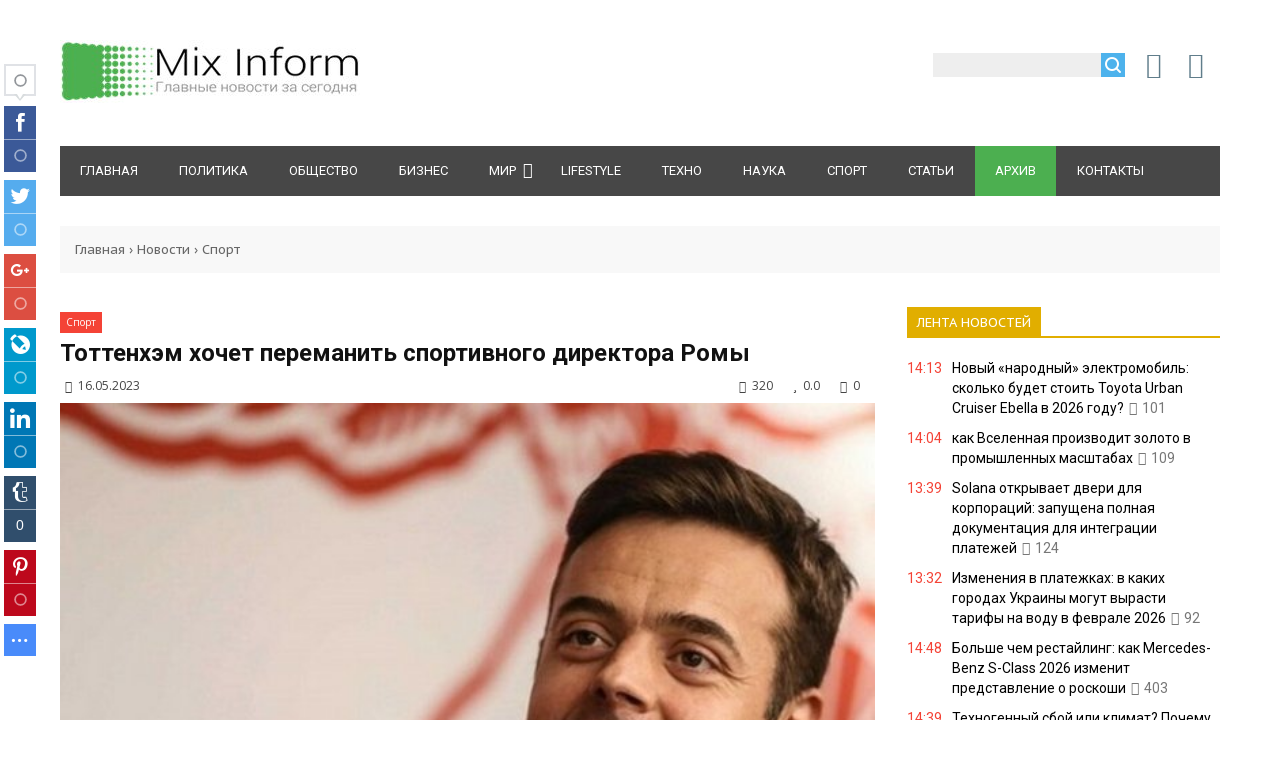

--- FILE ---
content_type: text/html; charset=UTF-8
request_url: https://mixinform.com/news/tottenkhehm_khochet_peremanit_sportivnogo_direktora_romy/2023-05-16-26517
body_size: 16423
content:
<!DOCTYPE html>
<html>
<head> 
<title>Тоттенхэм хочет переманить спортивного директора Ромы</title> 
<meta name="description" content="&laquo;Тоттенхэм&raquo; сейчас активно занимается поисками нового спортивного директора после того, как Фабио Паратичи был дисквалифицирован на 30 мес..." /> 
<meta name="keywords" content="новости, новости украины, новости россии, новости в мире, новости спорта, бизнес новости, научные новости" /> 
<link rel="canonical" href="https://mixinform.com/news/tottenkhehm_khochet_peremanit_sportivnogo_direktora_romy/2023-05-16-26517" />
<link rel="image_src" href="//mixinform.com/_nw/265/54762121.jpg" />
<meta charset="utf-8">
<link rel="preload" as="image" href="https://mixinform.com/_nw/265/54762121.jpg" /> 
<meta property="og:type" content="article" />
<meta property="og:url" content="//mixinform.com/news/tottenkhehm_khochet_peremanit_sportivnogo_direktora_romy/2023-05-16-26517" />
<meta property="og:title" content="Тоттенхэм хочет переманить спортивного директора Ромы" />
<meta property="og:description" content="&laquo;Тоттенхэм&raquo; сейчас активно занимается поисками н..." />
<meta property="og:image" content="//mixinform.com/_nw/265/54762121.jpg" />
<meta property="og:site_name" content="MiXinform">
<meta name="twitter:card" content="summary" />
 <meta name="twitter:site" content="@KorolYosyp" />
 <meta name="twitter:title" content="Тоттенхэм хочет переманить спортивного директора Ромы">
 <meta name="twitter:description" content="&laquo;Тоттенхэм&raquo; сейчас активно занимается поисками н...">
 <meta name="twitter:url" content="//mixinform.com/news/tottenkhehm_khochet_peremanit_sportivnogo_direktora_romy/2023-05-16-26517" />
 <meta name="twitter:image" content="//mixinform.com/_nw/265/54762121.jpg" />
<meta name="referrer" content="always">
<meta name="viewport" content="width=device-width, initial-scale=1.0" />
<link type="text/css" rel="stylesheet" href="/_st/my.css" />
<link type="text/css" rel="StyleSheet" href="/css/style.css" />
<link type="text/css" rel="StyleSheet" href="/css/pohozhie.css" />
<link href="https://fonts.googleapis.com/css?family=Exo+2:400,400i,700,700i|Open+Sans:400,400i,700,700i|PT+Sans+Caption:400,700|PT+Sans:400,400i,700,700i|Roboto:400,400i,700,700i&amp;subset=cyrillic,cyrillic-ext,latin-ext" rel="stylesheet">
<link rel="stylesheet" href="/css/font-awesome.css" />
<script type="text/javascript">
var navTitle = '';
</script> 
 
<!-- Разметка JSON-LD, созданная Мастером разметки структурированных данных Google. --> 
<script type="application/ld+json">
{
 "@context" : "http://schema.org",
 "@type" : "Article", 
 "headline": "Тоттенхэм хочет переманить спортивного директора Ромы", 
 "url" : "/news/tottenkhehm_khochet_peremanit_sportivnogo_direktora_romy/2023-05-16-26517",
 "name" : "Mixinform — главные новости за сегодня",
 "datePublished": "16.05.2023T19:40",
"dateModified": "16.05.2023T19:40", 
 "image" : "/_nw/265/54762121.jpg", 
 "articleSection" : "Спорт",
 "articleBody" : "",
 "author": {
 "@type": "Person",
 "name": "Наталия Ришко",
 "url": "https://mixinform.com/"
 }, 
 "publisher" : {
 "@type" : "Organization",
 "name" : "Mixinform"
 }
}
</script> 

 <script type="application/ld+json">
 {
 "@context": "https://schema.org",
 "@type": "BreadcrumbList", 
 "itemListElement": [{
 "@type": "ListItem",
 "position": 1,
 "name": "Mixinform — главные новости за сегодня",
 "item": "https://mixinform.com/"
 },{
 "@type": "ListItem",
 "position": 2,
 "name": "Спорт",
 "item": "https://mixinform.com/news/sport/1-0-8"
 },{
 "@type": "ListItem",
 "position": 3,
 "name": "Тоттенхэм хочет переманить спортивного директора Ромы",
 "item": "https://mixinform.com/news/tottenkhehm_khochet_peremanit_sportivnogo_direktora_romy/2023-05-16-26517" 
 }]
 }
 </script> 

<script type="application/ld+json">
 {"@context": "https://schema.org",
 "@type": "WebSite",
 "url": "https://mixinform.com/",
 "potentialAction": {
 "@type": "SearchAction",
 "target": {
 "@type": "EntryPoint",
 "urlTemplate": "https://mixinform.com/search?q={search_term_string}"
 },
 "query-input": "required name=search_term_string"
 }
 }
</script> 



 

	<link rel="stylesheet" href="/.s/src/base.min.css?v=221108" />
	<link rel="stylesheet" href="/.s/src/layer7.min.css?v=221108" />

	<script src="/.s/src/jquery-1.12.4.min.js"></script>
	
	<script src="/.s/src/uwnd.min.js?v=221108"></script>
	<link rel="stylesheet" href="/.s/src/ulightbox/ulightbox.min.css" />
	<link rel="stylesheet" href="/.s/src/socCom.min.css" />
	<link rel="stylesheet" href="/.s/src/social.css" />
	<script src="/.s/src/ulightbox/ulightbox.min.js"></script>
	<script src="/.s/src/socCom.min.js"></script>
	<script src="//sys000.ucoz.net/cgi/uutils.fcg?a=soc_comment_get_data&site=2mixinform"></script>
	<script>
/* --- UCOZ-JS-DATA --- */
window.uCoz = {"site":{"id":"2mixinform","domain":"mixinform.com","host":"mixinform.at.ua"},"language":"ru","ssid":"775647040723563504114","sign":{"3125":"Закрыть","7253":"Начать слайд-шоу","5458":"Следующий","5255":"Помощник","7251":"Запрошенный контент не может быть загружен. Пожалуйста, попробуйте позже.","7252":"Предыдущий","7287":"Перейти на страницу с фотографией.","7254":"Изменить размер"},"uLightboxType":1,"module":"news","country":"US","layerType":7};
/* --- UCOZ-JS-CODE --- */

		function eRateEntry(select, id, a = 65, mod = 'news', mark = +select.value, path = '', ajax, soc) {
			if (mod == 'shop') { path = `/${ id }/edit`; ajax = 2; }
			( !!select ? confirm(select.selectedOptions[0].textContent.trim() + '?') : true )
			&& _uPostForm('', { type:'POST', url:'/' + mod + path, data:{ a, id, mark, mod, ajax, ...soc } });
		}

		function updateRateControls(id, newRate) {
			let entryItem = self['entryID' + id] || self['comEnt' + id];
			let rateWrapper = entryItem.querySelector('.u-rate-wrapper');
			if (rateWrapper && newRate) rateWrapper.innerHTML = newRate;
			if (entryItem) entryItem.querySelectorAll('.u-rate-btn').forEach(btn => btn.remove())
		}
 function uSocialLogin(t) {
			var params = {"google":{"height":600,"width":700},"facebook":{"width":950,"height":520},"vkontakte":{"width":790,"height":400},"yandex":{"width":870,"height":515},"ok":{"width":710,"height":390}};
			var ref = escape(location.protocol + '//' + ('mixinform.com' || location.hostname) + location.pathname + ((location.hash ? ( location.search ? location.search + '&' : '?' ) + 'rnd=' + Date.now() + location.hash : ( location.search || '' ))));
			window.open('/'+t+'?ref='+ref,'conwin','width='+params[t].width+',height='+params[t].height+',status=1,resizable=1,left='+parseInt((screen.availWidth/2)-(params[t].width/2))+',top='+parseInt((screen.availHeight/2)-(params[t].height/2)-20)+'screenX='+parseInt((screen.availWidth/2)-(params[t].width/2))+',screenY='+parseInt((screen.availHeight/2)-(params[t].height/2)-20));
			return false;
		}
		function TelegramAuth(user){
			user['a'] = 9; user['m'] = 'telegram';
			_uPostForm('', {type: 'POST', url: '/index/sub', data: user});
		}
function loginPopupForm(params = {}) { new _uWnd('LF', ' ', -250, -100, { closeonesc:1, resize:1 }, { url:'/index/40' + (params.urlParams ? '?'+params.urlParams : '') }) }
/* --- UCOZ-JS-END --- */
</script>

	<style>.UhideBlock{display:none; }</style>
	<script type="text/javascript">new Image().src = "//counter.yadro.ru/hit;noadsru?r"+escape(document.referrer)+(screen&&";s"+screen.width+"*"+screen.height+"*"+(screen.colorDepth||screen.pixelDepth))+";u"+escape(document.URL)+";"+Date.now();</script>
</head>
<body>
<div id="utbr8214" rel="s759"></div>
<!--U1AHEADER1Z--><header>
<div class="wrapper">
<div id="header">
<div class="head-l">
 <div id="site-logo"><span class="site-l"><span class="site-n"><a href="https://mixinform.com/" title="Главная"><img src="/img/logo.jpg"/></a></span></span></div>
</div> 
<div class="head-r"><table align="center" style="text-align:center;width:auto;"><tr> 
<td><div id="sch-box"><div class="search-box">
		<div class="searchForm">
			<form onsubmit="this.sfSbm.disabled=true" method="get" style="margin:0" action="/search/">
				<div align="center" class="schQuery">
					<input type="text" name="q" maxlength="30" size="20" class="queryField" />
				</div>
				<div align="center" class="schBtn">
					<input type="submit" class="searchSbmFl" name="sfSbm" value="Найти" />
				</div>
				<input type="hidden" name="t" value="0">
			</form>
		</div></div></div></td>
<td style="width:42px;"><a href="javascript:;" rel="nofollow" onclick="loginPopupForm(); return false;" class="knop-login" title="Войти"></a></td>
<td style="width:42px;"> <a href="/register" class="knop-reg" title="Регистрация"></a></td>
 
</tr></table></div>
<div class="clr"></div>
<nav>
<div id="catmenu">
<!-- <sblock_nmenu> -->
<!-- <bc> --><div id="uNMenuDiv1" class="uMenuV"><ul class="uMenuRoot">
<li><a  href="/" ><span>Главная </span></a></li>
<li><a  href="https://mixinform.com/news/politika/1-0-1" ><span>Политика</span></a></li>
<li><a  href="https://mixinform.com/news/obshhestvo/1-0-2" ><span>Общество</span></a></li>
<li><a  href="https://mixinform.com/news/biznes/1-0-3" ><span>Бизнес</span></a></li>
<li class="uWithSubmenu"><a  href="https://mixinform.com/news/mir/1-0-4" ><span>Мир</span></a><ul>
<li><a  href="https://mixinform.com/news/ukraina/1-0-10" ><span>Украина</span></a></li>
<li><a  href="https://mixinform.com/news/rossija/1-0-11" ><span>Россия</span></a></li></ul></li>
<li><a  href="https://mixinform.com/news/lifestyle/1-0-5" ><span>Lifestyle</span></a></li>
<li><a  href="https://mixinform.com/news/tekhno/1-0-6" ><span>Техно</span></a></li>
<li><a  href="https://mixinform.com/news/nauka/1-0-7" ><span>Наука</span></a></li>
<li><a  href="https://mixinform.com/news/sport/1-0-8" ><span>Спорт</span></a></li>
<li><a class="clink " href="https://mixinform.com/news/stati/1-0-9" ><span>Статьи</span></a></li>
<li><a class="clink uMenuItemA" href="https://mixinform.com/news/" ><span>Архив</span></a></li>
<li><a  href="https://mixinform.com/index/0-3" ><span>Контакты</span></a></li></ul></div><!-- </bc> -->
<!-- </sblock_nmenu> -->
<div class="clr"></div> 
</div>
</nav>
<div class="clr"></div>
</div>
</div>
<div style="margin: 0 auto 0px auto; padding: 15px 0; width: 100%; max-width: 1030px; text-align: center;"> 
<script type="text/javascript" src="//mixinform.com/rtr/8"></script></div> 
</header><!--/U1AHEADER1Z-->
<div class="wrapper"><div class="pathshopwid" style="width:100%;background:#f8f8f8;"><div style="padding:15px;"><a href="/">Главная</a>&nbsp;›&nbsp;<a href="/news">Новости</a>&nbsp;›&nbsp;<a href="/news/sport/1-0-8">Спорт</a></div></div>
<div id="casing"><!-- <middle> --><div id="content" ><section>
<div style="margin: 10px 0;"><a class="catbbmat" href="/news/sport/1-0-8">Спорт</a></div>
 <div class="titbbmat"><h1>Тоттенхэм хочет переманить спортивного директора Ромы</h1></div>
<div style="margin: 10px 5px;"><span class="datebbmat"><i class="fa fa-clock-o" aria-hidden="true" style="padding-right:3px;"></i> 16.05.2023</span><span class="rightdetails"><span class="readsbbmat"><i class="fa fa-eye" aria-hidden="true" style="padding-right:3px;"></i> 320</span><span class="ratingbbmat"><i class="fa fa-star" aria-hidden="true" style="padding-right:3px;"></i> 0.0</span><span class="combbmat"><i class="fa fa-comment" aria-hidden="true" style="padding-right:3px;"></i> 0</span></span></div> 
<div class="imgOne"><img src="/_nw/265/54762121.jpg" alt="Тоттенхэм хочет переманить спортивного директора Ромы" border="0" width="100%" height="auto"></div>
<!-- <block0004> -->
<div style="margin: 0 auto; padding: 0; width: 100%; text-align: center;"> 
<script type="text/javascript" src="//mixinform.com/rtr/4"></script>
<!-- </block0004> --> 
<div class="eText">&laquo;Тоттенхэм&raquo; сейчас активно занимается поисками нового спортивного директора после того, как Фабио Паратичи был дисквалифицирован на 30 месяцев за финансовые махинации в период работы в &laquo;Ювентусе&raquo;.<br />
<br />
&laquo;Шпоры&raquo; заинтересованы в приглашении спортивного директора &laquo;Ромы&raquo; Тьягу Пинту. Стороны уже начали переговоры.<br />
<br />
Контракт Пинту с &laquo;Ромой&raquo; действует до лета 2024 года. Также в услугах 38-летнего португальца заинтересованы &laquo;Ливерпуль&raquo; и &laquo;Вест Хэм&raquo;.</div>
 
 

 

<div class="dopinfmat-2"><div class="dopinfmat-2rating">
		<style type="text/css">
			.u-star-rating-16 { list-style:none; margin:0px; padding:0px; width:80px; height:16px; position:relative; background: url('/.s/t/1322/rating.png') top left repeat-x }
			.u-star-rating-16 li{ padding:0px; margin:0px; float:left }
			.u-star-rating-16 li a { display:block;width:16px;height: 16px;line-height:16px;text-decoration:none;text-indent:-9000px;z-index:20;position:absolute;padding: 0px;overflow:hidden }
			.u-star-rating-16 li a:hover { background: url('/.s/t/1322/rating.png') left center;z-index:2;left:0px;border:none }
			.u-star-rating-16 a.u-one-star { left:0px }
			.u-star-rating-16 a.u-one-star:hover { width:16px }
			.u-star-rating-16 a.u-two-stars { left:16px }
			.u-star-rating-16 a.u-two-stars:hover { width:32px }
			.u-star-rating-16 a.u-three-stars { left:32px }
			.u-star-rating-16 a.u-three-stars:hover { width:48px }
			.u-star-rating-16 a.u-four-stars { left:48px }
			.u-star-rating-16 a.u-four-stars:hover { width:64px }
			.u-star-rating-16 a.u-five-stars { left:64px }
			.u-star-rating-16 a.u-five-stars:hover { width:80px }
			.u-star-rating-16 li.u-current-rating { top:0 !important; left:0 !important;margin:0 !important;padding:0 !important;outline:none;background: url('/.s/t/1322/rating.png') left bottom;position: absolute;height:16px !important;line-height:16px !important;display:block;text-indent:-9000px;z-index:1 }
		</style><script>
			var usrarids = {};
			function ustarrating(id, mark) {
				if (!usrarids[id]) {
					usrarids[id] = 1;
					$(".u-star-li-"+id).hide();
					_uPostForm('', { type:'POST', url:`/news`, data:{ a:65, id, mark, mod:'news', ajax:'2' } })
				}
			}
		</script><ul id="uStarRating26517" class="uStarRating26517 u-star-rating-16" title="Рейтинг: 0.0/0">
			<li id="uCurStarRating26517" class="u-current-rating uCurStarRating26517" style="width:0%;"></li><li class="u-star-li-26517"><a href="javascript:;" onclick="ustarrating('26517', 1)" class="u-one-star">1</a></li>
				<li class="u-star-li-26517"><a href="javascript:;" onclick="ustarrating('26517', 2)" class="u-two-stars">2</a></li>
				<li class="u-star-li-26517"><a href="javascript:;" onclick="ustarrating('26517', 3)" class="u-three-stars">3</a></li>
				<li class="u-star-li-26517"><a href="javascript:;" onclick="ustarrating('26517', 4)" class="u-four-stars">4</a></li>
				<li class="u-star-li-26517"><a href="javascript:;" onclick="ustarrating('26517', 5)" class="u-five-stars">5</a></li></ul></div></div> 

<div align="left" style="margin: 20px 0 20px 0;"> 
<div class="authorblock">

<img src="/avatar/00/00/00550475.jpg" alt="Аватар enr091" width="45" height="45" />


<span class="authorname">

<a href="https://mixinform.com/news/0-0-0-0-17-5">Наталия Ришко</a> 




 
<br />Журналист/Mixinform</span>
</div>
</div> 
 
 

<div data-top-iid="80"></div> 
<script type="text/javascript" src="//mixinform.com/rtr/6"></script>
 
<hr style="border-color:#fff;">


<table border="0" cellpadding="0" cellspacing="0" class="tbblocknamescat-1" id="tbblocknamescat-1" style="margin:30px 0 20px;"><tbody><tr>
<td><span id="nameblockcat-1" class="nameblockcat-1">Комментарии (0)</span></td></tr></tbody></table>
<table border="0" cellpadding="0" cellspacing="0" width="100%">
<tr><td colspan="2"><script>
				function spages(p, link) {
					!!link && location.assign(atob(link));
				}
			</script>
			<div id="comments"></div>
			<div id="newEntryT"></div>
			<div id="allEntries"></div>
			<div id="newEntryB"></div><script>
			
		Object.assign(uCoz.spam ??= {}, {
			config : {
				scopeID  : 0,
				idPrefix : 'comEnt',
			},
			sign : {
				spam            : 'Спам',
				notSpam         : 'Не спам',
				hidden          : 'Спам-сообщение скрыто.',
				shown           : 'Спам-сообщение показано.',
				show            : 'Показать',
				hide            : 'Скрыть',
				admSpam         : 'Разрешить жалобы',
				admSpamTitle    : 'Разрешить пользователям сайта помечать это сообщение как спам',
				admNotSpam      : 'Это не спам',
				admNotSpamTitle : 'Пометить как не-спам, запретить пользователям жаловаться на это сообщение',
			},
		})
		
		uCoz.spam.moderPanelNotSpamClick = function(elem) {
			var waitImg = $('<img align="absmiddle" src="/.s/img/fr/EmnAjax.gif">');
			var elem = $(elem);
			elem.find('img').hide();
			elem.append(waitImg);
			var messageID = elem.attr('data-message-id');
			var notSpam   = elem.attr('data-not-spam') ? 0 : 1; // invert - 'data-not-spam' should contain CURRENT 'notspam' status!

			$.post('/index/', {
				a          : 101,
				scope_id   : uCoz.spam.config.scopeID,
				message_id : messageID,
				not_spam   : notSpam
			}).then(function(response) {
				waitImg.remove();
				elem.find('img').show();
				if (response.error) {
					alert(response.error);
					return;
				}
				if (response.status == 'admin_message_not_spam') {
					elem.attr('data-not-spam', true).find('img').attr('src', '/.s/img/spamfilter/notspam-active.gif');
					$('#del-as-spam-' + messageID).hide();
				} else {
					elem.removeAttr('data-not-spam').find('img').attr('src', '/.s/img/spamfilter/notspam.gif');
					$('#del-as-spam-' + messageID).show();
				}
				//console.log(response);
			});

			return false;
		};

		uCoz.spam.report = function(scopeID, messageID, notSpam, callback, context) {
			return $.post('/index/', {
				a: 101,
				scope_id   : scopeID,
				message_id : messageID,
				not_spam   : notSpam
			}).then(function(response) {
				if (callback) {
					callback.call(context || window, response, context);
				} else {
					window.console && console.log && console.log('uCoz.spam.report: message #' + messageID, response);
				}
			});
		};

		uCoz.spam.reportDOM = function(event) {
			if (event.preventDefault ) event.preventDefault();
			var elem      = $(this);
			if (elem.hasClass('spam-report-working') ) return false;
			var scopeID   = uCoz.spam.config.scopeID;
			var messageID = elem.attr('data-message-id');
			var notSpam   = elem.attr('data-not-spam');
			var target    = elem.parents('.report-spam-target').eq(0);
			var height    = target.outerHeight(true);
			var margin    = target.css('margin-left');
			elem.html('<img src="/.s/img/wd/1/ajaxs.gif">').addClass('report-spam-working');

			uCoz.spam.report(scopeID, messageID, notSpam, function(response, context) {
				context.elem.text('').removeClass('report-spam-working');
				window.console && console.log && console.log(response); // DEBUG
				response.warning && window.console && console.warn && console.warn( 'uCoz.spam.report: warning: ' + response.warning, response );
				if (response.warning && !response.status) {
					// non-critical warnings, may occur if user reloads cached page:
					if (response.warning == 'already_reported' ) response.status = 'message_spam';
					if (response.warning == 'not_reported'     ) response.status = 'message_not_spam';
				}
				if (response.error) {
					context.target.html('<div style="height: ' + context.height + 'px; line-height: ' + context.height + 'px; color: red; font-weight: bold; text-align: center;">' + response.error + '</div>');
				} else if (response.status) {
					if (response.status == 'message_spam') {
						context.elem.text(uCoz.spam.sign.notSpam).attr('data-not-spam', '1');
						var toggle = $('#report-spam-toggle-wrapper-' + response.message_id);
						if (toggle.length) {
							toggle.find('.report-spam-toggle-text').text(uCoz.spam.sign.hidden);
							toggle.find('.report-spam-toggle-button').text(uCoz.spam.sign.show);
						} else {
							toggle = $('<div id="report-spam-toggle-wrapper-' + response.message_id + '" class="report-spam-toggle-wrapper" style="' + (context.margin ? 'margin-left: ' + context.margin : '') + '"><span class="report-spam-toggle-text">' + uCoz.spam.sign.hidden + '</span> <a class="report-spam-toggle-button" data-target="#' + uCoz.spam.config.idPrefix + response.message_id + '" href="javascript:;">' + uCoz.spam.sign.show + '</a></div>').hide().insertBefore(context.target);
							uCoz.spam.handleDOM(toggle);
						}
						context.target.addClass('report-spam-hidden').fadeOut('fast', function() {
							toggle.fadeIn('fast');
						});
					} else if (response.status == 'message_not_spam') {
						context.elem.text(uCoz.spam.sign.spam).attr('data-not-spam', '0');
						$('#report-spam-toggle-wrapper-' + response.message_id).fadeOut('fast');
						$('#' + uCoz.spam.config.idPrefix + response.message_id).removeClass('report-spam-hidden').show();
					} else if (response.status == 'admin_message_not_spam') {
						elem.text(uCoz.spam.sign.admSpam).attr('title', uCoz.spam.sign.admSpamTitle).attr('data-not-spam', '0');
					} else if (response.status == 'admin_message_spam') {
						elem.text(uCoz.spam.sign.admNotSpam).attr('title', uCoz.spam.sign.admNotSpamTitle).attr('data-not-spam', '1');
					} else {
						alert('uCoz.spam.report: unknown status: ' + response.status);
					}
				} else {
					context.target.remove(); // no status returned by the server - remove message (from DOM).
				}
			}, { elem: elem, target: target, height: height, margin: margin });

			return false;
		};

		uCoz.spam.handleDOM = function(within) {
			within = $(within || 'body');
			within.find('.report-spam-wrap').each(function() {
				var elem = $(this);
				elem.parent().prepend(elem);
			});
			within.find('.report-spam-toggle-button').not('.report-spam-handled').click(function(event) {
				if (event.preventDefault ) event.preventDefault();
				var elem    = $(this);
				var wrapper = elem.parents('.report-spam-toggle-wrapper');
				var text    = wrapper.find('.report-spam-toggle-text');
				var target  = elem.attr('data-target');
				target      = $(target);
				target.slideToggle('fast', function() {
					if (target.is(':visible')) {
						wrapper.addClass('report-spam-toggle-shown');
						text.text(uCoz.spam.sign.shown);
						elem.text(uCoz.spam.sign.hide);
					} else {
						wrapper.removeClass('report-spam-toggle-shown');
						text.text(uCoz.spam.sign.hidden);
						elem.text(uCoz.spam.sign.show);
					}
				});
				return false;
			}).addClass('report-spam-handled');
			within.find('.report-spam-remove').not('.report-spam-handled').click(function(event) {
				if (event.preventDefault ) event.preventDefault();
				var messageID = $(this).attr('data-message-id');
				del_item(messageID, 1);
				return false;
			}).addClass('report-spam-handled');
			within.find('.report-spam-btn').not('.report-spam-handled').click(uCoz.spam.reportDOM).addClass('report-spam-handled');
			window.console && console.log && console.log('uCoz.spam.handleDOM: done.');
			try { if (uCoz.manageCommentControls) { uCoz.manageCommentControls() } } catch(e) { window.console && console.log && console.log('manageCommentControls: fail.'); }

			return this;
		};
	
			uCoz.spam.handleDOM();
		</script>
			<script>
				(function() {
					'use strict';
					var commentID = ( /comEnt(\d+)/.exec(location.hash) || {} )[1];
					if (!commentID) {
						return window.console && console.info && console.info('comments, goto page', 'no comment id');
					}
					var selector = '#comEnt' + commentID;
					var target = $(selector);
					if (target.length) {
						$('html, body').animate({
							scrollTop: ( target.eq(0).offset() || { top: 0 } ).top
						}, 'fast');
						return window.console && console.info && console.info('comments, goto page', 'found element', selector);
					}
					$.get('/index/802', {
						id: commentID
					}).then(function(response) {
						if (!response.page) {
							return window.console && console.warn && console.warn('comments, goto page', 'no page within response', response);
						}
						spages(response.page);
						setTimeout(function() {
							target = $(selector);
							if (!target.length) {
								return window.console && console.warn && console.warn('comments, goto page', 'comment element not found', selector);
							}
							$('html, body').animate({
								scrollTop: ( target.eq(0).offset() || { top: 0 } ).top
							}, 'fast');
							return window.console && console.info && console.info('comments, goto page', 'scrolling to', selector);
						}, 500);
					}, function(response) {
						return window.console && console.error && console.error('comments, goto page', response.responseJSON);
					});
				})();
			</script>
		</td></tr>
<tr><td colspan="2" height="10"></td></tr>
</table>


<form name="socail_details" id="socail_details" onsubmit="return false;">
						   <input type="hidden" name="social" value="">
						   <input type="hidden" name="data" value="">
						   <input type="hidden" name="id" value="26517">
						   <input type="hidden" name="ssid" value="775647040723563504114">
					   </form><div id="postFormContent" class="">
		<form method="post" name="addform" id="acform" action="/index/" onsubmit="return addcom(this)" class="news-com-add" data-submitter="addcom"><script>
		function _dS(a){var b=a.split(''),c=b.pop();return b.map(function(d){var e=d.charCodeAt(0)-c;return String.fromCharCode(32>e?127-(32-e):e)}).join('')}
		var _y8M = _dS('Ansuzy%y~ujB\'mniijs\'%sfrjB\'xtx\'%{fqzjB\'7;76:;7;<:\'%4C5');
		function addcom( form, data = {} ) {
			if (document.getElementById('addcBut')) {
				document.getElementById('addcBut').disabled = true;
			} else {
				try { document.addform.submit.disabled = true; } catch(e) {}
			}

			if (document.getElementById('eMessage')) {
				document.getElementById('eMessage').innerHTML = '<span style="color:#999"><img src="/.s/img/ma/m/i2.gif" border="0" align="absmiddle" width="13" height="13"> Идёт передача данных...</span>';
			}

			_uPostForm(form, { type:'POST', url:'/index/', data })
			return false
		}
document.write(_y8M);</script>
				<div class="mc-widget">
					<script>
						var socRedirect = location.protocol + '//' + ('mixinform.com' || location.hostname) + location.pathname + location.search + (location.hash && location.hash != '#' ? '#reloadPage,' + location.hash.substr(1) : '#reloadPage,gotoAddCommentForm' );
						socRedirect = encodeURIComponent(socRedirect);

						try{var providers = {};} catch (e) {}

						function socialRepost(entry_link, message) {
							console.log('Check witch Social network is connected.');

							var soc_type = jQuery("form#acform input[name='soc_type']").val();
							switch (parseInt(soc_type)) {
							case 101:
								console.log('101');
								var newWin = window.open('https://vk.com/share.php?url='+entry_link+'&description='+message+'&noparse=1','window','width=640,height=500,scrollbars=yes,status=yes');
							  break;
							case 102:
								console.log('102');
								var newWin = window.open('https://www.facebook.com/sharer/sharer.php?u='+entry_link+'&description='+encodeURIComponent(message),'window','width=640,height=500,scrollbars=yes,status=yes');
							  break;
							case 103:
								console.log('103');

							  break;
							case 104:
								console.log('104');

							  break;
							case 105:
								console.log('105');

							  break;
							case 106:
								console.log('106');

							  break;
							case 107:
								console.log('107');
								var newWin = window.open('https://twitter.com/intent/tweet?source=webclient&url='+entry_link+'&text='+encodeURIComponent(message)+'&callback=?','window','width=640,height=500,scrollbars=yes,status=yes');
							  break;
							case 108:
								console.log('108');

							  break;
							case 109:
								console.log('109');
								var newWin = window.open('https://plusone.google.com/_/+1/confirm?hl=en&url='+entry_link,'window','width=600,height=610,scrollbars=yes,status=yes');
							  break;
							}
						}

						function updateSocialDetails(type) {
							console.log('updateSocialDetails');
							jQuery.getScript('//sys000.ucoz.net/cgi/uutils.fcg?a=soc_comment_get_data&site=2mixinform&type='+type, function() {
								jQuery("form#socail_details input[name='social']").val(type);
								jQuery("form#socail_details input[name=data]").val(data[type]);
								jQuery("form#acform input[name=data]").val(data[type]);
								_uPostForm('socail_details',{type:'POST',url:'/index/778', data:{'m':'2', 'vi_commID': '', 'catPath': ''}});
							});
						}

						function logoutSocial() {
							console.log('delete cookie');
							delete_msg_cookie();
							jQuery.getScript('//sys000.ucoz.net/cgi/uutils.fcg?a=soc_comment_clear_data&site=2mixinform', function(){window.location.reload();});
						}

						function utf8_to_b64( str) {
							return window.btoa(encodeURIComponent( escape( str )));
						}

						function b64_to_utf8( str) {
							return unescape(decodeURIComponent(window.atob( str )));
						}

						function getCookie(c_name) {
							var c_value = " " + document.cookie;
							var c_start = c_value.indexOf(" " + c_name + "=");
							if (c_start == -1) {
								c_value = null;
							} else {
								c_start = c_value.indexOf("=", c_start) + 1;
								var c_end = c_value.indexOf(";", c_start);
								if (c_end == -1) {
									c_end = c_value.length;
								}
								c_value = unescape(c_value.substring(c_start,c_end));
							}
							return c_value;
						}

						var delete_msg_cookie = function() {
							console.log('delete_msg_cookie');
							document.cookie = 'msg=;expires=Thu, 01 Jan 1970 00:00:01 GMT;';
						};

						function preSaveMessage() {
							var msg = jQuery("form#acform textarea").val();
							if (msg.length > 0) {
								document.cookie = "msg="+utf8_to_b64(msg)+";"; //path="+window.location.href+";
							}
						}

						function googleAuthHandler(social) {
							if (!social) return
							if (!social.enabled || !social.handler) return

							social.window = window.open(social.url, '_blank', 'width=600,height=610');
							social.intervalId = setInterval(function(social) {
								if (social.window.closed) {
									clearInterval(social.intervalId)
									self.location.reload()
								}
							}, 1000, social)
						}

						

						(function(jq) {
							jq(document).ready(function() {
								
																
								jQuery(".uf-tooltip a.uf-tt-exit").attr('href','/index/10');
								console.log('ready - update details');
								console.log('scurrent', window.scurrent);
								if (typeof(window.scurrent) != 'undefined' && scurrent > 0 && data[scurrent]) {
									jQuery("#postFormContent").html('<div style="width:100%;text-align:center;padding-top:50px;"><img alt="" src="/.s/img/ma/m/i3.gif" border="0" width="220" height="19" /></div>');

									jQuery("form#socail_details input[name=social]").val(scurrent);
									jQuery("form#socail_details input[name=data]").val(data[scurrent]);
									updateSocialDetails(scurrent);
								}
								jQuery('a#js-ucf-start').on('click', function(event) {
									event.preventDefault();
									if (scurrent == 0) {
										window.open("//sys000.ucoz.net/cgi/uutils.fcg?a=soc_comment_auth",'SocialLoginWnd','width=500,height=350,resizable=yes,titlebar=yes');
									}
								});

								jQuery('#acform a.login-with').on('click', function(event) {
									event.preventDefault();
									let social = providers[ this.dataset.social ];

									if (typeof(social) != 'undefined' && social.enabled == 1) {
										if (social.handler) {
											social.handler(social);
										} else {
											// unetLoginWnd
											let newWin = window.open(social.url, "_blank", 'width=600,height=610,scrollbars=yes,status=yes');
										}
									}
								});
							});
						})(jQuery);
					</script>
				</div><div class="uForm uComForm">
 
 <div class="uauth-small-links uauth-links-set1">Войдите: <a href="javascript:;" onclick="window.open('https://login.uid.me/?site=2mixinform&d=mixinform.com&ref='+escape(location.protocol + '//' + ('mixinform.com' || location.hostname) + location.pathname + ((location.hash ? ( location.search ? location.search + '&' : '?' ) + 'rnd=' + Date.now() + location.hash : ( location.search || '' )))),'uidLoginWnd','width=580,height=450,resizable=yes,titlebar=yes');return false;" class="login-with uid" title="Войти через uID" rel="nofollow"><i></i></a><a href="javascript:;" onclick="return uSocialLogin('vkontakte');" data-social="vkontakte" class="login-with vkontakte" title="Войти через ВКонтакте" rel="nofollow"><i></i></a><a href="javascript:;" onclick="return uSocialLogin('facebook');" data-social="facebook" class="login-with facebook" title="Войти через Facebook" rel="nofollow"><i></i></a><a href="javascript:;" onclick="return uSocialLogin('yandex');" data-social="yandex" class="login-with yandex" title="Войти через Яндекс" rel="nofollow"><i></i></a><a href="javascript:;" onclick="return uSocialLogin('google');" data-social="google" class="login-with google" title="Войти через Google" rel="nofollow"><i></i></a><a href="javascript:;" onclick="return uSocialLogin('ok');" data-social="ok" class="login-with ok" title="Войти через Одноклассники" rel="nofollow"><i></i></a></div>
 <div class="uComForm-inner">
 <span class="ucf-avatar"><img src="/.s/img/icon/social/noavatar.png" alt="avatar" /></span>
 <div class="ucf-content ucf-start-content">
 <ul class="uf-form ucf-form">
 <li><textarea class="uf-txt-input commFl js-start-txt" placeholder="Оставьте ваш комментарий..."></textarea>
 <li><button class="uf-btn" onclick="preSaveMessage(); window.open('/index/800?ref='+window.location.href, 'SocialLoginWnd', 'width=500,height=410,resizable=yes,titlebar=yes');">Отправить</button>
 </ul>
 </div>
 </div>
 
</div><input type="hidden" name="ssid" value="775647040723563504114" />
				<input type="hidden" name="a"  value="36" />
				<input type="hidden" name="m"  value="2" />
				<input type="hidden" name="id" value="26517" />
				
				<input type="hidden" name="soc_type" id="csoc_type" />
				<input type="hidden" name="data" id="cdata" />
			</form>
		</div>

 
<!-- </body> --></section></div>
<aside><div id="sidebar"><!--U1CLEFTER1Z-->

<!-- <block8459> -->

<!-- <md8459> --><!-- </mde> -->

<!-- </block8459> -->

<!-- <block5648> -->

<div class="sidebox"><div class="sidetitle"><span>Лента новостей</span></div>
 <div class="inner"><div class="Lentait"> <div class="Ltime">14:13</div> <div class="Ltitle"><a class="clink" href="https://mixinform.com/news/novyj_narodnyj_ehlektromobil_skolko_budet_stoit_toyota_urban_cruiser_ebella_v_2026_godu/2026-01-22-33506">Новый «народный» электромобиль: сколько будет стоить Toyota Urban Cruiser Ebella в 2026 году?<span class="Lreads"><i class="fa fa-eye" aria-hidden="true" style="padding-right:5px;"></i>101</span></a></div> </div><div class="Lentait"> <div class="Ltime">14:04</div> <div class="Ltitle"><a class="clink" href="https://mixinform.com/news/kak_vselennaja_proizvodit_zoloto_v_promyshlennykh_masshtabakh/2026-01-22-33505">как Вселенная производит золото в промышленных масштабах<span class="Lreads"><i class="fa fa-eye" aria-hidden="true" style="padding-right:5px;"></i>109</span></a></div> </div><div class="Lentait"> <div class="Ltime">13:39</div> <div class="Ltitle"><a class="clink" href="https://mixinform.com/news/solana_otkryvaet_dveri_dlja_korporacij_zapushhena_polnaja_dokumentacija_dlja_integracii_platezhej/2026-01-22-33504">Solana открывает двери для корпораций: запущена полная документация для интеграции платежей<span class="Lreads"><i class="fa fa-eye" aria-hidden="true" style="padding-right:5px;"></i>124</span></a></div> </div><div class="Lentait"> <div class="Ltime">13:32</div> <div class="Ltitle"><a class="clink" href="https://mixinform.com/news/izmenenija_v_platezhkakh_v_kakikh_gorodakh_ukrainy_mogut_vyrasti_tarify_na_vodu_v_fevrale_2026/2026-01-22-33503">Изменения в платежках: в каких городах Украины могут вырасти тарифы на воду в феврале 2026<span class="Lreads"><i class="fa fa-eye" aria-hidden="true" style="padding-right:5px;"></i>92</span></a></div> </div><div class="Lentait"> <div class="Ltime">14:48</div> <div class="Ltitle"><a class="clink" href="https://mixinform.com/news/bolshe_chem_restajling_kak_mercedes_benz_s_class_2026_izmenit_predstavlenie_o_roskoshi/2026-01-21-33502">Больше чем рестайлинг: как Mercedes-Benz S-Class 2026 изменит представление о роскоши<span class="Lreads"><i class="fa fa-eye" aria-hidden="true" style="padding-right:5px;"></i>403</span></a></div> </div><div class="Lentait"> <div class="Ltime">14:39</div> <div class="Ltitle"><a class="clink" href="https://mixinform.com/news/tekhnogennyj_sboj_ili_klimat_pochemu_polskie_relsy_ne_vyderzhali_morozov_v_2026_godu/2026-01-21-33501">Техногенный сбой или климат? Почему польские рельсы не выдержали морозов в 2026 году<span class="Lreads"><i class="fa fa-eye" aria-hidden="true" style="padding-right:5px;"></i>178</span></a></div> </div><div class="Lentait"> <div class="Ltime">14:03</div> <div class="Ltitle"><a class="clink" href="https://mixinform.com/news/zlom_metabolizma_kak_ehkstrakt_zelenogo_chaja_szhigaet_zhir_na_kletochnom_urovne/2026-01-21-33500">злом метаболизма: как экстракт зеленого чая сжигает жир на клеточном уровне<span class="Lreads"><i class="fa fa-eye" aria-hidden="true" style="padding-right:5px;"></i>173</span></a></div> </div><div class="Lentait"> <div class="Ltime">13:53</div> <div class="Ltitle"><a class="clink" href="https://mixinform.com/news/rekordnye_urovni_ukrainskoe_podsolnechnoe_maslo_uderzhivaet_mirovye_ceny_na_maksimume/2026-01-21-33499">Рекордные уровни: украинское подсолнечное масло удерживает мировые цены на максимуме<span class="Lreads"><i class="fa fa-eye" aria-hidden="true" style="padding-right:5px;"></i>185</span></a></div> </div><div class="Lentait"> <div class="Ltime">14:17</div> <div class="Ltitle"><a class="clink" href="https://mixinform.com/news/pochemu_ehto_sluchilos_sledstvie_vyjasnjaet_prichiny_smertelnoj_avarii_poezda_v_ispanii/2026-01-20-33498">Почему это случилось? Следствие выясняет причины смертельной аварии поезда в Испании<span class="Lreads"><i class="fa fa-eye" aria-hidden="true" style="padding-right:5px;"></i>248</span></a></div> </div><div class="Lentait"> <div class="Ltime">14:10</div> <div class="Ltitle"><a class="clink" href="https://mixinform.com/news/proshhaj_benzin_obnovlennaja_honda_civic_2026_delaet_stavku_na_gibridnye_tekhnologii/2026-01-20-33497">Прощай, бензин? Обновленная Honda Civic 2026 делает ставку на гибридные технологии<span class="Lreads"><i class="fa fa-eye" aria-hidden="true" style="padding-right:5px;"></i>257</span></a></div> </div><div class="allNewsBut"><a href="//mixinform.com/news/">Все новости</a></div></div>
 <div class="clr"></div>
</div>

<!-- </block5648> -->

 <!-- <block5648-1> -->
 <script type="text/javascript" src="//mixinform.com/rtr/7"></script>
<!-- </block5648-1> --> 


<!-- <md5648> --><!-- </mde> -->

<!-- </block5648> -->

<!-- <block1> -->

<!-- </block1> -->
<!-- <block0003> -->
<script type="text/javascript" src="//mixinform.com/rtr/3"></script>
<!-- </block0003> -->
 
<!-- <block0002> -->
<script type="text/javascript" src="//mixinform.com/rtr/1"></script>
<!-- </block0002> -->
<!-- <block5648> -->

<!-- <md5648> --><!-- </mde> -->

<!-- </block5648> --> 
<!-- <block0001> --> 
<script type="text/javascript" src="//mixinform.com/rtr/2"></script>
<!-- </block0001> -->
<!-- <block9> -->

<!-- <md9> --><!-- </md> -->
<div class="sidebox"><div class="sidetitle"><span><!-- <bt> --><!--<s5207>-->Наш опрос<!--</s>--><!-- </bt> --></span></div>
 <div class="inner">
 <!-- <bc> --><script>function pollnow275(){document.getElementById('PlBtn275').disabled=true;_uPostForm('pollform275',{url:'/poll/',type:'POST'});}function polll275(id,i){_uPostForm('',{url:'/poll/'+id+'-1-'+i+'-275',type:'GET'});}</script><div id="pollBlock275"><form id="pollform275" onsubmit="pollnow275();return false;"><div class="pollBlock"> 
<div class="titles" style="text-align: center;">Какая социальная сеть лучше?</div> 
<div class="pollAns"><div class="answer"><input id="a2751" type="radio" name="answer" value="1" style="vertical-align:middle;" /> <label style="vertical-align:middle;display:inline;" for="a2751">Одноклассники</label></div>
<div class="answer"><input id="a2752" type="radio" name="answer" value="2" style="vertical-align:middle;" /> <label style="vertical-align:middle;display:inline;" for="a2752">ВКонтакте</label></div>
<div class="answer"><input id="a2753" type="radio" name="answer" value="3" style="vertical-align:middle;" /> <label style="vertical-align:middle;display:inline;" for="a2753">Facebook</label></div>
<div class="answer"><input id="a2754" type="radio" name="answer" value="4" style="vertical-align:middle;" /> <label style="vertical-align:middle;display:inline;" for="a2754">Google+</label></div>
<div class="answer"><input id="a2755" type="radio" name="answer" value="5" style="vertical-align:middle;" /> <label style="vertical-align:middle;display:inline;" for="a2755">Тwitter</label></div>

					<div id="pollSbm275" class="pollButton"><input class="pollBut" id="PlBtn275" type="submit" value="Оценить" /></div>
					<input type="hidden" name="ssid" value="775647040723563504114" />
					<input type="hidden" name="id"   value="1" />
					<input type="hidden" name="a"    value="1" />
					<input type="hidden" name="ajax" value="275" /></div> 
<center> 
<a id="arch" class="button_poll arhiv_rez_poll" href="javascript:;" rel="nofollow" onclick="new _uWnd('PollA','Архив опросов',660,250,{closeonesc:1,maxh:400,max:1,min:1},{url:'/poll/0-2'});return false;">Архив</a> 
<a id="resLink" class="button_poll arhiv_rez_poll" href="javascript:;" rel="nofollow" onclick="new _uWnd('PollR','Результаты опроса',660,200,{closeonesc:1,maxh:400},{url:'/poll/1'});return false;">Результат</a> 
</center> 
<div class="pollTot">Всего ответов: 512</div> 
</div> 

<script type="text/javascript"> 
var a = ['1','2','3','4','5','6','7','8','9','10','11','12','13','14','15']; 
for(var i = 0; i < a.length; i++){$('div.answer div').eq(i).addClass('progress');$('div.answer div div').eq(i).addClass('progress-'+[i]);} 
$('div.answer span').each(function(){$(this).html($(this).html()+' - <span class="procent">'+$(this).attr('title').split(':')[1]+'</span>')}); 
</script> 
<script> 
 $(function () { 
if($('.pollBut').size() > 0) { 
$('#arch, #resLink').hide(); 
} 
}) 
</script>

<style>
#casing input[type='submit'],#casing input[type='reset'],#casing input[type='button'],#casing button {font-family: 'PT Sans Caption', sans-serif;font-size:13px!important;padding:5px;margin:7px 0 1px;border:none;font-weight:400;cursor:pointer;background:#ff7500;text-transform:none;color:#fff; width:auto !important}
#casing input[type='submit']:hover,#casing input[type='reset']:hover,#casing input[type='button']:hover,#casing button:hover {background:#a532c2;}
#casing label {color:#555!important;}
.progress {height: 15px;overflow: hidden;margin: 5px 0px 5px 0px;height: 15px!important;background: #F4F8F9!important;} 
.progress-0, .progress-1, .progress-2, .progress-3, .progress-4, .progress-5, .progress-6, .progress-7, .progress-8, .progress-9, .progress-10, .progress-11, .progress-12, .progress-13, .progress-14 {height:18px!important;display:block!important;overflow:hidden!important;margin-top: -3px;} 
.progress-0 {background: #5D9AD3!important;} 
.progress-1 {background: #E96465!important;} 
.progress-2 {background: #F6954E!important;} 
.progress-3 {background: #dd8cd2!important;} 
.progress-4 {background: #75D0ED!important;} 
.progress-5 {background: #5BC254!important;} 
.progress-6 {background: #CFC72D!important;} 
.progress-7 {background: #DD3344!important;} 
.progress-8 {background: #FE9B6F!important;} 
.progress-9 {background: #8CC84B!important;} 
.progress-10 {background: #DD8CD2!important;} 
.progress-11 {background: #e9eb5b!important;} 
.progress-12 {background: #E96465!important;} 
.progress-13 {background: #75D0ED!important;} 
.progress-14 {background: #5D9AD3!important;} 
.answer {font-family: 'PT Sans Caption', sans-serif;color: black;background-image: none;background-repeat: no-repeat;background-position: bottom left;line-height: 22px;display: block;text-align: left;font-size: 13px;} 
.pollAns {margin: 0 3px 4px 3px!important;padding: 5px;text-align: center!important;} 
.titles {color:#fff;display: block;background: #4caf50;padding: 4px 5px 5px 5px;font-size: 14px;font-family: 'PT Sans Caption', sans-serif;} 
.button_poll {font-family: 'PT Sans Caption', sans-serif; cursor:pointer; text-decoration:none!important;display:inline-block;font-size: 13px;margin:0 10px 20px 0;padding: 5px 8px;position:relative;outline:none;border:none; -webkit-transition:all 0.2s linear; -moz-transition:all 0.2s linear; -o-transition:all 0.2s linear; transition:all 0.2s linear;} 
.arhiv_rez_poll {background:#ff7500;color: #fff;} 
.arhiv_rez_poll:hover {background:#000;color:#fff;} 
.pollTot {border: 0;background:#777;color: #fff; font-size: 13px;padding: 5px 10px;margin-top: 0px;text-align:center;font-family: 'PT Sans Caption', sans-serif;} 
.pollBlock label {display: inline-block;cursor: pointer;position: relative;padding-left: 25px;margin-right: 15px;font-size: 13px;}
.pollBlock input[type=radio] {display: none;}
.pollBlock label:before {content:"";display: inline-block;width: 18px;height: 18px;margin-right: 10px;position: absolute;left: 0;bottom: 1px;background-color:#eee;border-radius:3px;}
.pollBlock .radio label:before {border-radius: 8px;}
.pollBlock input[type=radio]:checked + label:before {content: "\f00c";color: #ff7500;font-size: 16px;text-align: center;line-height: 18px;font-family:FontAwesome;}
</style></form></div><!-- </bc> --> 
 </div>
 <div class="clr"></div>
 </div>
<!-- <mde> --><!-- </mde> -->

<!-- </block9> -->

<!-- <block11> -->
<!-- <md11> --><!-- </md> -->
<div class="sidebox"><div class="sidetitle"><span><!-- <bt> --><!--<s5195>-->Статистика<!--</s>--><!-- </bt> --></span></div>
 <div class="inner">
 <!-- <bc> --><div class="statistics"> 

<div class="block"> 
<div id="tnum"></div> 
<span>Всего</span> 
</div> 

<div class="block"> 
<div id="unum"></div> 
<span>Польз.</span> 
</div> 

<div class="block"> 
<div id="gnum"></div> 
<span>Гости</span> 
</div> 

</div> 

<div style="display: none;"><div class="tOnline" id="onl1">Онлайн всего: <b>7</b></div> <div class="gOnline" id="onl2">Гостей: <b>7</b></div> <div class="uOnline" id="onl3">Пользователей: <b>0</b></div></div> 

<script type="text/javascript"> 
$('#tnum').text($('#onl1 b').text()); 
$('#gnum').text($('#onl2 b').text()); 
$('#unum').text($('#onl3 b').text()); 
</script>
<!-- </bc> --> 
</div>
 <div class="clr"></div>
 </div>

<div align="center" style="margin: 0 auto; tetx-align:center;"> 
<!--LiveInternet counter--><a href="https://www.liveinternet.ru/click"
target="_blank"><img id="licnt46D5" width="31" height="31" style="border:0" 
title="LiveInternet"
src="[data-uri]"
alt=""/></a><script>(function(d,s){d.getElementById("licnt46D5").src=
"https://counter.yadro.ru/hit?t40"+escape(d.referrer)+
((typeof(s)=="undefined")?"":";s"+s.width+"*"+s.height+"*"+
(s.colorDepth?s.colorDepth:s.pixelDepth))+";u"+escape(d.URL)+
";h"+escape(d.title.substring(0,150))+";"+Math.random()})
(document,screen)</script><!--/LiveInternet-->
 </div> 
<!-- Sape.Metrika counter --> 
<script type="text/javascript">
<!--
var _acic={dataProvider:10};(function(){var e=document.createElement("script");e.type="text/javascript";e.async=true;e.src="https://www.acint.net/aci.js";var t=document.getElementsByTagName("script")[0];t.parentNode.insertBefore(e,t)})()
//-->
</script> 
<!-- /Sape.Metrika counter -->
</div>
<!-- <mde> --><!-- </mde> -->
<!-- </block11> --><!--/U1CLEFTER1Z--></div></aside>
<!-- </middle> --><div class="clr"></div></div></div>
<!--U1BFOOTER1Z--><footer>
<div id="footer" style="padding-bottom:20px;">
<div class="wrapper">
<div class="clr"></div>
 
<table align="center" border="0" cellpadding="0" cellspacing="0" style="max-width:800px;width:100%;"><tbody><tr> 
<td style="text-align:center;"><a href="https://vk.com/mixinform" target="_blank" title="Vkontakte"><i class="fa fa-vk" aria-hidden="true" id="socfoot"></i></a></td>
<td style="text-align:center;"><a href="https://www.facebook.com/MiXinform/" target="_blank" title="Facebook"><i class="fa fa-facebook" aria-hidden="true" id="socfoot"></i></a></td>
<td style="text-align:center;"><a href="#" target="_blank" title="Twitter"><i class="fa fa-twitter" aria-hidden="true" id="socfoot"></i></a></td>
<td style="text-align:center;"><a href="#" target="_blank" title="Instagram"><i class="fa fa-instagram" aria-hidden="true" id="socfoot"></i></a></td>
<td style="text-align:center;"><a href="https://google.com" target="_blank" title="Google +"><i class="fa fa-google-plus" aria-hidden="true" id="socfoot"></i></a></td>
</tr></table>
<table align="center" border="0" cellpadding="0" cellspacing="0" style="max-width:800px;"><tbody><tr>
<td style="text-align: center; color:#000;">
<p style="margin-top:10px;font-size: 13px;color: #333;font-weight: 400;font-family:'PT Sans Caption', sans-serif;"></p></td></tr></tbody></table>

 
</div>
</div>

<div align="center" style="margin: 20px auto; tetx-align:center;">
 
 <div class="footer-contact oh">
 <i class="fa fa-envelope-o"></i>
 <span><a href="//mixinform.com/index/0-3">Написать сообщение</a></span> 
 </div></div> 
 
<div align="center" style="margin: 20px auto; tetx-align:center;"> 
 <div class="cnt">© Все права защищены: Копирование материалов сайта разрешено только при указании ссылки на источник - Mixinform.com 2016 - 2026 </div></div> 
 
  
</footer>
<style>
#socfoot {font-size:32px;color:#111;width: 32px;}
#socfoot:hover {font-size:32px;color: #ff7500;} 
</style>
 
 <!-- Yandex.Metrika counter -->
<script type="text/javascript" >
 (function(m,e,t,r,i,k,a){m[i]=m[i]||function(){(m[i].a=m[i].a||[]).push(arguments)};
 m[i].l=1*new Date();k=e.createElement(t),a=e.getElementsByTagName(t)[0],k.async=1,k.src=r,a.parentNode.insertBefore(k,a)})
 (window, document, "script", "https://mc.yandex.ru/metrika/tag.js", "ym");

 ym(43453049, "init", {
 clickmap:true,
 trackLinks:true,
 accurateTrackBounce:true
 });
</script>
<noscript><div><img src="https://mc.yandex.ru/watch/43453049" style="position:absolute; left:-9999px;" alt="" /></div></noscript>
<!-- /Yandex.Metrika counter -->
 
<!-- Global site tag (gtag.js) - Google Analytics -->
<script async src="https://www.googletagmanager.com/gtag/js?id=UA-65759590-4"></script>
<script>
 window.dataLayer = window.dataLayer || [];
 function gtag(){dataLayer.push(arguments);}
 gtag('js', new Date());

 gtag('config', 'UA-65759590-4');
</script><!--/U1BFOOTER1Z-->
<script type="text/javascript" src="/.s/t/1322/ui.js"></script>
<script type="text/javascript"> 
var xml = $.ajax({ 
type: 'GET', 
url: '/api/index/8-5" target="_blank', 
dataType: 'xml', 
async: false 
}).responseText; 
var userAvatar = $(xml).find('struct:first member:contains("USER_AVATAR")').find('string').text(); 
var userName = $(xml).find('struct:first member:contains("USER_NAME")').find('string').text(); 
var userGroup = $(xml).find('struct:first member:contains("USER_GROUPNAME")').find('string').text(); 
if(userAvatar=='') {userAvatar='/img/noavatar.gif'} 
$('.author_avatar').html('<a href="/index/8-5" target="_blank"><img src="'+userAvatar+'" alt="" /></a>'); 
$('.author_name').html('<a href="/index/8-5" target="_blank">'+userName+'</a><span>'+userGroup+'</span>'); 
</script> 
<style>
hr {border-bottom:1px solid #222;padding:0 0 10px 0;}
</style>
 
<script type="text/javascript">
$(".eText img").each(function() {
$('img[src$=".jpg"], img[src$=".jpeg"], img[src$=".gif"], img[src$=".png"]').addClass('lozad'); 
});
</script>
<script type="text/javascript" src="https://cdn.jsdelivr.net/npm/lozad/dist/lozad.min.js"></script> 
 
 </body>
</html><!-- uSocial -->
<script async src="https://usocial.pro/usocial/usocial.js?v=6.0.0" data-script="usocial" charset="utf-8"></script>
<div class="uSocial-Share" data-pid="79083501a685fd49453dfd290ea9c3c4" data-type="share" data-options="rect,style1,left,slide-down,horizontal,size32,eachCounter1,eachCounter-bottom,counter1,counter-before,upArrow-left" data-social="fb,twi,gPlus,lj,lin,tumblr,pinterest,spoiler" data-mobile="vi,wa"></div>
<!-- /uSocial --><script>
		var uSocial = document.querySelectorAll(".uSocial-Share") || [];
			for (var i = 0; i < uSocial.length; i++) {
				if (uSocial[i].parentNode.style.display === 'none') {
					uSocial[i].parentNode.style.display = '';
				}
			}
	</script>
<!-- 0.06683 (s759) -->

--- FILE ---
content_type: text/css
request_url: https://mixinform.com/_st/my.css
body_size: 1108
content:
article, aside, details, figcaption, figure, footer, header, hgroup, menu, nav, section {display:block;}
img,object,iframe,audio,video,table {max-width:100%;}
body {background:#fff;margin:0;padding:0!important;font-size:14px;font-family: 'Roboto', sans-serif;color:#333;}
img,form {border:0;margin:0;}
a,input {outline:none;}
a {color:#4caf50;text-decoration:none;}
a:hover {text-decoration:underline;}
h1,h2, h3, h4, h5, h6 {font-weight:normal;margin:5px 0;padding:0;}
h1 {font:24px 'Roboto', sans-serif; padding: 0 0 7px 20px;font-weight:700;}
h2 {font:21px 'Roboto', sans-serif; padding: 0 0 7px 20px;font-weight:700;}
h3 {font:18px 'Roboto', sans-serif; padding: 0 0 7px 20px;font-weight:700;}
h4 {font-size:17px;}
h5 {font-size:15px;}
h6 {font-size:13px;}
hr {clear:both;border:none;border-bottom:1px solid #dbe1e8;padding:10px 0 0;margin:0 0 10px;}
ul, li {margin-bottom: 5px;padding-bottom:5px;}


iframe, object, embed {max-width: 100%;}
p {text-indent: 20px; font-size: 14px;font-family: 'Roboto',sans-serif;}
p img {text-indent:0;}
.clr {clear:both;}
.wrapper {margin:0 auto;padding:0 10px;-moz-box-sizing:border-box;-webkit-box-sizing:border-box;box-sizing:border-box;}
.site-n a,#catmenu li a {-webkit-transition:all 0.15s ease-out;-moz-transition:all 0.15s ease-out;-ms-transition:all 0.15s ease-out;-o-transition:all 0.15s ease-out;transition:all 0.15s ease-out}
#site-logo img {width: 300px;}
.titbbmat > h1 {padding: 0 !important;}
.eText > blockquote {background: #eaeaea; border-left: 2px solid #4caf50; font-style: italic; margin: 1.5em 40px; padding: 0.5em 10px;}
.eText img[align="right"], .ulightbox > img[align="right"] {margin: 0 0 20px 20px !important;}
.eText img[align="left"], .ulightbox > img[align="left"] {margin: 10px 20px 20px 0 !important;}
.eText div[style="text-align: center;"] > img, .e-mes div[style="text-align: center;"] .ulightbox > img {margin: 20px 0 !important;}

.Lentait {line-height: 1.45;margin: 0 0 10px 0;}
.Ltime {float: left;color:#f44336;}
.Ltitle {padding: 0 0 0 45px;}
.Ltitle a {display: block;color:#000 !important;}
.Ltitle a:hover {color:#f44336 !important;}
.Lreads {color:#777;padding: 0 0 0 5px;}
.allNewsBut {margin:20px 0 0 0;background:#e7e7e7;width:auto;text-align: center;transition: background 0.15s ease-out;}
.allNewsBut a {color: #000 !important;font-size:15px;padding:7px 5px;display: block;}
.allNewsBut a:after {font-family: Fontawesome;font-size:12px;content:'\f0da';padding:0 0 0 10px;}
.allNewsBut:hover {background:#222;}
.allNewsBut:hover a {color: #fff !important;}
.allNewsBut:hover a:after {color:#4caf50;}
.authorblock {display:flex;align-items:center;max-width:300px;margin:20px 0 0 0;font-size:14px;}
.authorblock img {border-radius:50%;margin:0 15px 0 0;width:45px !important;height:45px !important;max-width:45px !important;border:1px solid #dbe1e8 !important;padding:1px;}
.authorname {line-height:1.3;color:#555;}

--- FILE ---
content_type: text/css
request_url: https://mixinform.com/css/style.css
body_size: 9795
content:
#header {padding:40px 0 0;}
.head-l {float:left; width:73%; padding:0 0 40px;}
.head-r {float:right; width:25%;}
.site-n {word-wrap: break-word;-ms-word-break: break-word;word-break: break-word;display: inline-block;}
#sch-box {padding:10px 0 0;}
#sch-box .search-box {position:relative;height:24px;overflow:hidden;padding:0 10px 0 10px;background:#eee;text-decoration:none;}
#sch-box .queryField {width:100%;background:none;border:none;padding:0;margin:0;height:24px;line-height:24px;color:#999;}
#sch-box .searchSbmFl {position:absolute;right:0;top:0;cursor:pointer;padding:0;margin:0;width:24px;height:24px;border:none;background:#4db2ec url(/.s/t/1322/sch.png) 50% 50% no-repeat;white-space:nowrap;text-indent:150%;overflow:hidden;}
#sch-box .searchSbmFl:hover {background-color:#000;}
#catmenu {background:#474747; position:relative; width:100%;}
.sidetitle {background:#474747; position:relative;}
#catmenu:before,.sidetitle:before {left:0;}
#catmenu:after,.sidetitle:after {right:0;}
#catmenu:after,.sidetitle:after {border-left:none;border-right:10px solid transparent;}
.marked .sidetitle:after,.marked .sidetitle:before {border-top-color:#bf602a;}
#catmenu ul,#catmenu li {padding:0;margin:0;list-style:none;}
#catmenu li {padding:0 1px 0 0;float:left;}
#catmenu li a {display:inline-block;height:50px;line-height:50px;padding:0 20px;text-transform:uppercase;font-size:13px;color:#fff;font-family: 'Roboto', sans-serif;}
#catmenu li a:hover {color:#fff;background:#000;text-decoration:none;}
#catmenu li a.uMenuItemA {color:#fff;background:#4caf50;text-decoration:none;}
#catmenu li.uWithSubmenu:hover > a {color:#fff;background:#000;text-decoration:none;}
#catmenu li.uWithSubmenu {position:relative;}
#catmenu ul ul {display:none;}
#catmenu li.uWithSubmenu:hover > ul {display:block;padding: 15px 0;}

#catmenu ul ul {position:absolute;z-index:10;width:180px;top:50px;left:0;padding:0;background:#666;}
#catmenu li.uWithSubmenu ul li.uWithSubmenu em:before {content: '\f105';font-family: Fontawesome;display: inline-block;margin-left: -13px;color:#fff;font-size:16px;}
#catmenu li.uWithSubmenu ul li.uWithSubmenu:hover em:before {content: '\f104';font-family: Fontawesome;display: inline-block;margin-left: -13px;color:#fff;font-size:16px;}
#catmenu ul ul ul {top:0;left:180px;border-top:none;padding: 5px 0 !important;background: #888;}
#catmenu ul ul li {float:none;padding:1px 0;}
#catmenu ul ul li a,#catmenu ul ul li a:hover,#catmenu li li a.uMenuItemA,#catmenu li li.uWithSubmenu:hover > a {display:block;padding:8px 10px;height:auto;line-height:normal; margin:0 0 1px;font-size:13px;color:#fff;text-transform: none!important;}
#catmenu ul ul li a:hover,#catmenu li li a.uMenuItemA,#catmenu li li.uWithSubmenu:hover > a {background:#222;}
.nav-head,#catmenu li.uWithSubmenu em {display:none;}
.nav-head {padding:12px 20px;position:relative;font-size:25px;line-height:normal;text-transform:uppercase;color:#fff;cursor:pointer;background:#474747;font-family: 'Roboto', sans-serif;}
.nav-head a {color:#fff;text-decoration:none;}
.nav-head .icon {position:absolute;width:40px;right:20px;top:14px;}
.nav-head .icon span {display:block;height:4px;background:#fff;margin:2px 0 0;}
#catmenu li.uWithSubmenu em {position:absolute;font-size:0;width:24px;height:24px;line-height:24px;right:0;top:5px;font-style:normal;text-align:center;cursor:pointer;}
#catmenu li.uWithSubmenu ul em {display: inline-block;width: 0;color: #666;}
#uNMenuDiv2 {position:relative; width:100%;}
#uNMenuDiv2 li, #uNMenuDiv2 ul {padding:0;margin:0;list-style:none;}
#uNMenuDiv2 li a {display:inline-block;height:20px;line-height:20px;padding:0 20px;color:#fff;font-size:13px;font-family: 'Roboto', sans-serif;font-weight:400;}
#uNMenuDiv2 li {float:left;}
#uNMenuDiv2 li a:hover {text-decoration:none;color: #4caf50;}
#catmenu ul ul li.uWithSubmenu {padding-right:0!important;}


#sidebar {float:right;width:27%; background:#fff;padding-top:30px;}
.sidebox {margin:0;position:relative;}
.sidetitle {background:#fff; position:relative; width:100%;border-bottom:2px solid #e1ae00;margin-top:6px;}
.sidetitle {text-transform:uppercase;padding:5px 0px;text-align:left;font-size:13px;color:#fff;font-family:'PT Sans Caption', sans-serif;}
.sidetitle span {background:#e1ae00;padding:7px 10px 6px 10px;}
.marked .sidetitle {background:#4caf50;}
.sidebox .inner {padding:20px 0 20px 0;margin-bottom:25px;}
.sidebox ul,.sidebox .catsTable {margin:0;padding:0;list-style:none;border-bottom:0;padding-right:1px;}
.sidebox .catsTable,.sidebox .catsTable * {display:block;width:auto!important;}
.sidebox li {list-style:none;padding:0;}
.sidebox li {list-style:none;padding:0;}
.sidebox li a,.sidebox .catsTable td a {display:inline-block;color:#343434;padding:10px 0;font-family: 'Roboto', sans-serif;font-size: 15px;border-bottom: 1px solid #343434;width: 100%!important;}
.sidebox li b {color:#939fae;font-weight:normal;}
.sidebox li a:hover,.sidebox .catsTable td a:hover,.sidebox li.over > a,.sidebox li a.uMenuItemA,.sidebox .catsTable td a.catNameActive {color:#000;text-decoration:none;}
.sidebox li.uWithSubmenu,.sidebox li.parent-li {position:relative;}
.sidebox li.uWithSubmenu em,.sidebox li.parent-li em {position:absolute;top:2px;right:0;width:24px;height:24px;line-height:24px;font-style:normal;font-size:14px;text-align:center;z-index:10;cursor:pointer;}
.sidebox li.uWithSubmenu em:hover,.sidebox li.parent-li em:hover {color:#0c9076;}
#catmenu li.uWithSubmenu {position:relative; padding-right:8px!important;}
#catmenu li.uWithSubmenu:hover {background:#000;}
#catmenu ul ul li.uWithSubmenu:hover {background:#222;}
#catmenu ul ul ul li.uWithSubmenu:hover {background:#444;}
#catmenu ul li a:hover {background:#000;}
#catmenu ul li li a:hover {background:#222;}
#catmenu ul li li li a:hover {background:#444;}
#catmenu li.uWithSubmenu:after {content: '\f107';font-family: Fontawesome;display: inline-block;margin-left: -13px;color:#fff;font-size:16px;}
#catmenu li.uWithSubmenu:hover:after {content: '\f106';font-family: Fontawesome;display: inline-block;margin-left: -13px;color:#fff;font-size:16px;}
#catmenu ul li ul li.uWithSubmenu:after {display:none!important;}

.sidebox .catNumData {color:#939fae;display:inline-block;}
.sidebox .calTable{width:100%;}
.calTable {font-size:12px;}
.calTable td {text-align:center;padding:7px 2px;}
.calTable td a {text-decoration:underline;}
.calTable td a:hover {text-decoration:none;}
.calMonth,.calWday,.calWdaySe,.calWdaySu {font-size:13px;}
.calWday,.calWdaySe,.calWdaySu {background:#dbe1e8;}
.calTable td.calMonth a {text-decoration:none;}
.calTable td.calMonth a:hover {text-decoration:underline;}
.calTable .calMday {color:#aaa;}
.calTable .calMdayA,.calTable .calMdayIsA {background:#4caf50;color:#fff;}
.calMdayLink {color: #aaa;font-weight: bold;text-decoration: none!important;}
.sidebox ul ul {display:none;margin:0;padding:0 0 0 20px;}
.sidebox li.uWithSubmenu.over > ul,.sidebox li.parent-li.over > ul {display:block;}
.sidebox iframe {border:1px solid #dbe1e8;}
.sidebox .answer {padding:5px 0 0 0;}
.schQuery,.schBtn {display:inline;padding:0 2px;}
.sidebox ul.rate-list {margin:0;}
.populartit {color: rgb(17, 17, 17);font-size: 14px; font-family: 'Roboto', sans-serif;font-weight:400;padding-right:10px;}
.populartit:hover {text-decoration:none;color:#e1ae00;}
.vhodsid {color:#fff;text-decoration:none !important;font-weight:700;font-size:14px;font-family: 'Roboto', sans-serif;}
.butfirst {background:#009688;margin-right:5px;padding:7px 0 7px 14px;width:50%;}
.butfirst:hover {background:#02544c;}
.butsecond {background:#d37d1b;margin-left:5px;padding:7px 0 7px 14px;width:50%;}
.butsecond:hover {background:#894900;}
.postBottom img, .ThrTopButtonsTbl img, .FrmTopButtonsTbl img {border-radius:2px;padding: 5px 0 3px !important;}
#shop-basket ul li a {padding:0;margin:0;}
#shop-basket ul li a:before {display:none;}
.user-box {text-align:center;}
.user-box img {padding:2px; margin:0; max-width:90%;border:1px solid #dbe1e8;}
.user-ttl {font-size:15px;font-family:'PT Sans'; padding:0 0 5px;}
#content {overflow: hidden;float:left;width:72%; background:#fff;padding:30px 20px 20px 0;-moz-box-sizing:border-box;-webkit-box-sizing:border-box;box-sizing:border-box;}
@media only screen and (min-width: 640px) and (max-width: 960px) {#content {padding:30px 0 20px!important;}}
#content fieldset {border:1px solid #dbe1e8;padding:20px;margin: 0 0 20px;}
#content .calTable {width:70%;margin:0 0 30px;}
#content.wide-page {float:none;width:auto;}
#casing label {color:#939fae!important;}
.eBlock {border-spacing:0;margin:0 0 20px;padding:0 0 20px;border-bottom:2px solid #eceff3;clear:both;table-layout: fixed;}
.eBlock + br {display:none;}
.eBlock + table {margin:40px 0 0;border-spacing:0;}
.eBlock + table td[width="60%"] {font-size:18px;padding:0 0 20px;font-family:'PT Sans';}
.eBlock td {padding:0!important;}
.eTitle {padding:0!important;font-size:25px;color:#5e6d81;font-family:'PT Sans';}
.eTitle a {color:#5e6d81;text-decoration:none;}
.eTitle a:hover {color:#4caf50;}
.eTitle div[style^="float:right"] a {font-size:inherit;}
.eDetails,.eDetails1,.eDetails2{clear:both;font-size:12px;padding:7px 0!important;color:#939fae;margin:10px 0 0;line-height:170%;}
.eDetails ul,.eDetails1 ul,.eDetails2 ul {line-height:normal;}
.eBlock .eDetails,.eBlock .eDetails1,.eDetails2 {padding:7px 0!important;margin:10px 0 0!important;}
.eDetails a,.eDetails1 a,.eDetails2 a {text-decoration:none;color:#939fae;}
.eDetails a:hover,.eDetails1 a:hover,.eDetails2 a:hover,.eDetails .ed-value:hover,.eDetails1 .ed-value:hover,.eDetails2 .ed-value:hover {color:#4caf50;}
.e-category,.e-comments {background:url(/.s/t/1322/details.png) 0 -500px no-repeat;padding:0 0 0 20px;margin:0 10px 0 0;display:inline-block;line-height:15px;}
.e-category:hover {background-position:-1000px -500px;}
.e-reads,.e-loads,.e-author,.e-date,.e-rating,.e-add,.e-tags {background:url(/.s/t/1322/details.png) 0 0 no-repeat;padding:0 0 0 20px;margin:0 10px 0 0;display:inline-block;height:15px;line-height:15px;}
.e-reads {background-position:0 0;}
.e-reads:hover {background-position:-1000px 0;}
.e-loads {background-position:0 -400px;padding:0 0 0 14px;}
.e-loads:hover {background-position:-1000px -400px;}
.e-author {background-position:0 -100px;padding:0 0 0 16px;}
.e-author:hover {background-position:-1000px -100px;}
.e-date {background-position:0 -300px;padding:0 0 0 20px;}
.e-date:hover {background-position:-1000px -300px;}
.e-comments {background-position:0 -200px;}
.e-comments:hover {background-position:-1000px -200px;}
.e-rating {background-position:0 -600px;padding:0 0 0 20px;}
.e-rating:hover {background-position:-1000px -600px;}
.e-add {background-position:0 -700px;padding:0 0 0 20px;}
.e-add:hover {background-position:-1000px -700px;}
.e-tags {background-position:0 -800px;padding:0 0 0 20px;}
.e-tags:hover {background-position:-1000px -800px;}
.ed-sep,.ed-title {display:none;}
.eBlock td.eMessage,.eBlock td.eText {padding:10px 0 20px!important;}
.eMessage,.eText {margin:0;padding:10px 0!important;line-height:150%;text-align:justify!important;}
.eMessage img,.eText img {max-width:100%;height:auto!important;margin:5px 20px 5px 0!important;border:none!important;/*float:left;*/}
.eMessage p,.eText p {margin:0;padding:0 0 15px 0; overflow: hidden;}
.eMessage,.eText,.cMessage {word-wrap: break-word;}
.eBlock td.eMessage,.eBlock td.eMessage.eText {padding:20px 0 10px!important;}
.pagesBlockuz1 b,.pagesBlockuz2 b,#pagesBlock1 b,#pagesBlock2 b,.plist b, .pagesBlockuz1 a,.pagesBlockuz2 a,#pagesBlock1 a,#pagesBlock2 a,a.pgSwch {display:inline-block;margin:2px 0;}
.pagesBlockuz1 b,.pagesBlockuz2 b,#pagesBlock1 b,#pagesBlock2 b,.pgSwchA b {padding:3px 6px;background:#4caf50;text-transform:uppercase;color:#fff;font-size:11px;}
.pagesBlockuz1 a,.pagesBlockuz2 a,#pagesBlock1 a,#pagesBlock2 a,a.pgSwch {padding:3px;font-size:11px;color:#5e6d81;}
.pagesBlockuz1 a:hover,.pagesBlockuz2 a:hover,#pagesBlock1 a:hover,#pagesBlock2 a:hover,a.pgSwch:hover {color:#4caf50;}
.manHr {border-bottom: 1px dotted #dbe1e8;}
.cBlock1,.cBlock2 {background:#fff;border-bottom:1px solid #dbe1e8;margin:0!important;padding:5px!important;}
#content .cBlock1,#content .cBlock2{padding:0 0 20px!important;margin:0 0 20px!important;}
.commTable {background:#dbe1e8;padding:20px;}
.cMessage {font-size:12px;line-height:130%;}
.cTop {padding:0 0 15px 0;font-size:14px;}
.cTop * {font-weight:normal;}
.cAnswer {padding:5px 0 0 0;font-style:italic;color:#464646;font-size:11px;}
.commTd1 {padding:5px 2px;width:20%;}
#fancybox-overlay {opacity:0.9!important;}
input.codeButtons {min-width:30px;}
.securityCode {}
.eAttach {margin:10px 0;font-size:11px;color:#939fae;padding:0 0 0 15px;background:url(/.s/t/1322/attach.gif) 0 0 no-repeat;}
.eRating {font-size:8pt;}
.manTdError,.commError {color:#ff0000;}
.commReg {padding: 10px 0;text-align:center;}
a.groupModer:link,a.groupModer:visited,a.groupModer:hover {color:#000;text-decoration:none!important;}
a.groupAdmin:link,a.groupAdmin:visited,a.groupAdmin:hover {color:#000;text-decoration:none!important;}
a.groupVerify:link,a.groupVerify:visited,a.groupVerify:hover {color:#000;text-decoration:none!important;}
.replaceTable {font-size:12px;padding:20px;border:none;background:#fff;}
.legendTd {font-size:13px;padding: 5px 0;}
.userRights {padding: 15px 0;}
.legendTd img {padding-right:7px!important;}
.outputPM {border:1px dashed #ddd;margin:4px 0 4px 30px;}
.inputPM {border:1px dashed #ddd;margin:4px 0;}
.uTable {border-spacing:0;margin:0;padding:0;}
.uTable td {padding:8px 10px;border-bottom:1px solid #dbe1e8;}
.uTable td.uTopTd {border-bottom:none;background:#dbe1e8;}
.eAttach .entryAttachSize {padding-left:4px;}
.manTable {text-align:left;}
.manTable .manTd1 {font-size:13px;line-height:14px;width:30%;font-family: 'Roboto', sans-serif;}
#txtPart555brief, #txtPart555message {font-size:13px;line-height:14px;font-family: 'Roboto', sans-serif;}
#cke_brief, #cke_message {margin-top:10px;}
#casing.popuptable {margin:0;padding:0; background:#fff;}
.popuptitle {font-weight:700;border-bottom:3px solid #343434;text-transform:uppercase;padding:5px 0 5px 5px;color:#343434;font-size:20px;font-family: 'Roboto Condensed', sans-serif;}
.popuptitle a:hover {text-decoration:none;}
.popupbody {padding:20px;font-size:12px;color:#343434;}
.popupbody * {font-size:15px!important;}
.popuptable table {text-align:left;color:#343434;font-family: 'Roboto', sans-serif;font-weight: 400 !important;}
.shopprofile a {display:inline-block;margin:10px 10px;border:1px solid #4db2ec;color:#4db2ec;background:#fff;font-family: 'Roboto', sans-serif;font-size:14px!important;padding:7px 15px;text-decoration:none;}
.shopprofile a:hover {color:#fff;background:#4db2ec;}
.smsvidprof:hover {color:#343434;text-decoration:none!important;}
.istichcom {font-family: 'Roboto', sans-serif;color:#343434;line-height: 2px;}
.actmameprof {font-weight:700;border-bottom:3px solid #343434;text-transform:uppercase;color:#343434;font-size:16px;font-family: 'Roboto', sans-serif;}
.udtlb {font-weight:700;font-family: 'Roboto', sans-serif;color:#343434;}
.udtb {margin:3px;color:#343434;font-family: 'Roboto', sans-serif;}
.acttitprof {color:#343434;font-family: 'Roboto', sans-serif;font-size:15px;padding:7px 10px;}
.acttitprof a {text-decoration:none;color:#343434;}
.smsvidprof {text-decoration:none!important;color:#4caf50;font-family: 'Roboto', sans-serif;font-size:16px;text-align:right;float:right;padding: 5px 0;}

.moybalanceprofile {color:#343434;font-family: 'Roboto', sans-serif;font-size:16px;padding:10px;}
#userPMread {display: inline-block;}
#userPMread a {color:#fff;text-decoration:none;background:#343434;font-family: 'Roboto', sans-serif;font-size: 16px !important;padding: 5px 10px !important;}
#userPMread a:hover {background:#000;}
.fNavLink, .funcLink, .funcBlock {font-size: 13px !important;font-family: 'Open Sans',arial,sans-serif !important;color:#2c81ba!important;}

.archiveEntryTitle ul {margin:2px 0;list-style:circle;}
.archiveEntryTitle .archiveEntryTime {display:inline-block;padding:3px 5px;font-size:11px;background:#4caf50;color:#fff;}
.archiveEntryTitle .archiveEntryTitleLink {font-size:14px;text-decoration:none;color:#5e6d81;}
.archiveEntryTitle .archiveEntryTitleLink:hover {text-decoration:underline;}
.archiveEntryTitle .archiveEntryComms {font-size:11px;color:#939fae;}
.catNumData {display:none!important;}
#uEntriesList .uEntryWrap {width:20% !important;padding:0 5px 5px;-moz-box-sizing:border-box;-webkit-box-sizing:border-box;box-sizing:border-box;}
#uEntriesList .entryBlock {display:block!important;}
#uEntriesList .uphoto {width:auto;display:block;margin:0;}
#uEntriesList .photo-title {height:40px;line-height:40px;overflow:hidden;white-space:normal;}
#uEntriesList .photo-block,#uEntriesList .photo-eblock {display:block;font-family: 'Roboto', sans-serif;font-weight:normal;padding:10px;-moz-border-radius:0;-webkit-border-radius:0;border-radius:0;-moz-box-shadow:none;-webkit-box-shadow:none;box-shadow:none;}
#uEntriesList .ph-wrap,#uEntriesList .ph-tc {height:100%;width:100%;display:block;overflow:hidden;}
#uEntriesList .ph-wrap img {display:block;padding:0;margin:0;border:none;width:100%;}
#uEntriesList .ph-data {position:relative;height: 100%;width: 100%;}
#photoModalWrap .fancybox-wrap,#photoModalWrap .fancybox-inner,#photoModalWrap .fancybox-outer {max-width:100%;-moz-box-sizing:border-box;-webkit-box-sizing:border-box;box-sizing:border-box;}
#fancybox-buttons ul {background:none!important; -moz-box-shadow: none!important;background:none!important; -webkit-box-shadow:none!important;}
.user_avatar img {width:100px;}
.cMessage .user_avatar img {width:50px;margin:0 10px 5px 0;}
.fancybox-outer {background:none!important; box-shadow:none!important; -webkit-box-shadow:none!important;}
.fancybox-close {position: absolute!important;top: 18px!important;right: 18px!important;width: 24px!important;height: 24px!important;cursor: pointer!important;z-index: 10014!important;background-image: url(/img/close.png)!important;}
.fancybox-prev span {left: 20px!important;background-position: 0!important;background-image: url(/img/left.png)!important;width: 32px!important;height: 32px!important;}
.fancybox-next span {right: 20px!important;background-position: 0!important;background-image: url(/img/right.png)!important;width: 32px!important;height: 32px!important;}

#footer {padding:40px 0;background:#eee;}
#footer a {color:#000;}
.foot-l {float:left; width:50%;}
.foot-r {float:right; width:50%; text-align:right;}
#socfoot {font-size:32px;color:#111;}
#socfoot:hover {font-size:32px;color: red;}

.forum-box {padding:20px;background:#fff;}
.gTable,.postTable {background:none;border-spacing:0;}
.postTable {margin: 0 0 25px;border-radius: 20px 0 20px 0;background: #eee;}
#frM53 td {border-right:none;}
.pollTotal {padding: 15px 0;font-size: 14px;}
.userAvatar {border-radius: 20px 0 20px 0;}
.gTableTop {border-radius: 20px 0 0 20px;background:#4caf50;text-transform:uppercase;padding:13px 20px;color:#fff;font-size:16px;font-family: 'Roboto', sans-serif;}
.gTableTop a {color:#fff;}
.gTableTop a:hover {text-decoration:none!important;}
#forum_filter {display:none!important;}
.gTableSubTop {font-family: 'Roboto', sans-serif;color: #343434;font-weight: bold;padding: 0 10px;height: 34px;line-height: 34px;font-size: 13px;border-right: 1px dotted #d4d4d4;border-bottom: 1px dotted #d4d4d4;position: relative;}
.postTdTop {font-family: 'Roboto', sans-serif;color: #343434;font-weight: bold;padding: 0 10px;height: 34px;line-height: 34px;font-size: 13px;}
.gTableSubTop a,.gTableSubTop a:hover,.postTdTop a,.postTdTop a:hover {color:#343434!important}
.gTableSubTop b {font-weight:normal;}
.gTableBody,.gTableBody1,.gTableBottom,.gTableError,.forumNameTd,.forumLastPostTd,.threadNametd,.threadAuthTd,.threadLastPostTd,.threadsType,.postPoll,.newThreadBlock,.newPollBlock,.newThreadBlock,.newPollBlock,.gTableRight,.postTdInfo,.codeMessage,.quoteMessage,.forumIcoTd,.forumThreadTd,.forumPostTd,.gTableLeft,.threadIcoTd,.threadPostTd,.threadViewTd,.postBottom {font-family: 'Roboto', sans-serif;padding: 15px 10px;border-right: 1px dotted #d4d4d4;border-bottom: 1px dotted #d4d4d4;}
.postPoll,.postTdInfo,.postBottom,.posttdMessage {border-bottom:none;}
.postBottom {padding:5px 7px;border:none!important;}
a.forum,a.threadLink {padding:0;font-size:16px;color:#000!important;text-decoration:none!important;}
a.forum:hover ,a.threadLink:hover {color:#2c81ba!important;}
.subforumDescr {font-size: 12px !important;padding: 5px 0;font-weight:700;color:#000!important;text-decoration:none!important;}
.subforumDescr a {font-size: 12px !important;font-weight: 400;color:#000!important;text-decoration:none!important;}
.subforumDescr a:hover {color:#2c81ba!important;}
a.forumLastPostLink, .lastPostUserLink {color:#343434!important;font-weight:700;text-decoration:none!important;font-size: 12px!important;}
a.forumLastPostLink:hover, .lastPostUserLink:hover {color:#939fae!important;}
.gTableLeft {font-weight:bold}
.gTableError {color:#FF0000}
.forumLastPostTd,.forumArchive {font-size:12px;}
a.catLink {text-decoration:none}
a.catLink:hover {text-decoration:underline}
.lastPostGuest,.lastPostUser,.threadAuthor {font-weight:bold}
.archivedForum{font-size:8pt;color:#FF0000!important;font-weight:bold}
.forumDescr {font-size:12px;}
div.forumModer {color:#939fae;font-size:8pt}
.forumViewed {font-size:9px}
.forumBarKw {font-weight:normal}
a.forumBarA {color:#4caf50!important}
a.forumBarA:hover {text-decoration:none}
.fastLoginForm {font-size:8pt}
.switch,.pagesInfo {padding: 6px 9px;font-weight: normal;font-size: 13px;background: #fff;color: #333;border: 1px solid #fff;font-family: 'Roboto', sans-serif}
.switchActive {padding: 6px 9px;font-weight: normal;color: #333;border: 1px solid #e3e3e3;background: #e3e3e3}
a.switchDigit,a.switchBack,a.switchNext {text-decoration:none; color:#343434;}
a.switchDigit:hover,a.switchBack:hover,a.switchNext:hover {text-decoration:none!important;color: #000 !important;font-weight: 700;}
.threadLastPostTd {font-size:12px;}
.threadDescr {color:#343434;font-size:12px;font-family: 'Roboto', sans-serif;}
.threadNoticeLink {font-weight:bold}
.threadsType {height:20px;font-weight:bold;font-size:13px;font-family: 'Roboto', sans-serif;}
.threadAuthorLink {color:#343434;}
.threadsDetails {padding: 20px 0 10px;}
.forumOnlineBar {padding: 10px 0 20px;}
.legendBlock {padding: 20px 0;}
a.threadPinnedLink {font-weight:bold;color:#f63333!important}
a.threadFrmLink {color:#939fae!important}
.postpSwithces {font-size:12px;}
.thDescr {display:none!important;}
.threadFrmBlock {font-size:12px;text-align:right;font-family: 'Roboto', sans-serif;}
.forumNamesBar {font-size:12px;margin: 15px 0 15px 15px;display: inline-block;font-family: 'Roboto', sans-serif;}
.forumModerBlock {padding:3px 0}
.postPoll {text-align:center}
.postUser {font-weight:bold}
.postRankName {margin-top:5px}
.postRankIco {display:none!important;}
.postUserGroup {padding-bottom:5px;}
.reputation {margin-top:5px}
.signatureHr {margin-top:20px}
.postTdInfo,.posttdMessage {padding:20px;}
.postTdInfo {text-align:center;border-left: 20px solid#eee;background: #fff;border-right: 20px solid #eee;}
.posttdMessage {line-height:22px;background:#fff;border-right: 20px solid #eee;}
.pollQuestion {text-align:center;font-weight:bold;font-size: 15px;} 
.pollButtons,.pollTotal {text-align:center}
.pollSubmitBut,.pollreSultsBut {width:140px;font-size:12px;}
.pollSubmit {font-weight:bold}
.pollEnd {text-align:center;height:30px}
.codeMessage,.quoteMessage,.uSpoilerText {font-size:12px;padding:10px;margin:0 0 20px;background:none;border:1px solid #dbe1e8!important;color:#939fae;}
.signatureView {display:block;font-size:12px;line-height:14px;padding:0 0 0 10px;border-left:3px solid #dbe1e8} 
.edited {padding-top:30px;font-size:12px;text-align:right;color:gray}
.editedBy {font-weight:bold;font-size:12px;}
.statusBlock {padding-top:3px}
.statusOnline {color:#4caf50}
.statusOffline {color:red}
.newThreadItem {padding:0 0 8px;background:url(/.s/t/1322/12.gif) no-repeat 0 4px}
.newPollItem {padding:0 0 8px;background:url(/.s/t/1322/12.gif) no-repeat 0 4px}
.pollHelp {font-weight:normal;font-size:12px;padding-top:3px}
.smilesPart {padding-top:5px;text-align:center}
.pollButtons button {margin:0 10px 0 0!important}
.postBottom .goOnTop {display:none!important}
.postIpLink {text-decoration:none;}
.thread_subscribe {text-decoration:none;}
.thread_subscribe:hover {text-decoration:underline;}
.postip,.postip a {display:none!important;}
.UhideBlockL {background:none;border:1px solid #dbe1e8;padding:10px;color:#939fae;}
.UhideBlockL a {color:#939fae; text-decoration:underline;}

#casing input[type='text'],#casing input[type='password'],#casing textarea,#casing input[type='file'],#casing select,.filterBlock {color:#999;background:#fff;padding:7px 5px;margin:0 0 1px;text-decoration:none;border:1px solid #dbe1e8;outline:none;}
#options-vals input {font-size: 11px;}
#casing input[type='submit'],#casing input[type='reset'],#casing input[type='button'],#casing button {font-family: 'Roboto', sans-serif;font-size: 16px;padding: 7px 8px 6px;margin: 0 0 1px;border: none;font-weight: normal!important;cursor: pointer;background: #343434;text-transform: none;color: #fff;width: auto !important;}
input.commFl,textarea.commFl,.prosFl,.consFl,.mchat,.sidebox .loginField,.postTextFl {width:100%;-moz-box-sizing:border-box;-webkit-box-sizing:border-box;box-sizing:border-box;}
#mchatMsgF {min-height:60px;max-width:98%;}
#casing textarea {resize: vertical;}
#MCaddFrm table {border-spacing:0;}
#MCaddFrm table td {padding:2px 0;}
#casing input[type='submit']:hover,#casing input[type='reset']:hover,#casing input[type='button']:hover,#casing button:hover {background:#4caf50!important;color:#fff;}
#iplus input {width:auto!important;}
#thread_search_field {width:155px!important;margin-right:4px!important;}
div[id^="imblock"] > span:first-child {width: 34px;display: inline-block;text-align: center;padding-right: 0!important;}
div[id^="imblock"] > div:first-child,#iplus > div {line-height: 34px; vertical-align: middle;}
div[id^="imblock"] {clear: both;}
.editImgBlock {padding-left: 7px;}
.uplFileFl {margin-left: 7px!important;}
.ucoz-forum-post-image-interface {padding-left: 12px;}
[id^="catSelector"] {width: auto!important;padding-left: 3px!important;padding-right: 3px!important;}
textarea.mchat {vertical-align: bottom;}
input[type="text"][id^="qid-"] {margin-bottom: 0 !important; padding-top: 8px!important;padding-bottom: 8px!important;}
input[type="text"][id^="qid-"],input[type="button"][id^="bid-"] {-webkit-box-sizing: border-box;-moz-box-sizing: border-box;box-sizing: border-box;height:31px;vertical-align: top;}
span[class^="id-good"]{vertical-align: bottom;line-height: 31px;}
.manTable select {max-width: 300px;}

#doSmbBt,.u-combobut {display:none;}
#casing .u-comboeditcell,#casing .u-combo {border:0!important;background:none!important;}
#casing .u-combolist,#content .xw-mc {padding:5px 3px;background:#fff;border:1px solid #dbe1e8;margin:0;font-size:12px!important;color:#939fae!important;}
#content .xw-tl,#content .xw-bl,#content .u-menuvsep {display:none;}
#content .xw-ml,#content .xw-mr {margin:0;padding:0;background:none;}
#uNetRegF table {text-align:left;}
#uNetRegF table table {clear:both;}
#uNetRegF table table td {padding:5px 0 0 0;}
.sidebox .gTable {background:none;border:none;}
.sidebox .forumDescr {color:#939fae;}
.sidebox .gTableTop,.sidebox .gTableSubTop,.sidebox .forumNameTd {border:none;background:none;color:#4caf50;text-transform:none;height:auto;line-height:normal;overflow:visible;font-size:13px!important;font-family: 'Roboto', sans-serif;-moz-box-shadow:none;-webkit-box-shadow:none;box-shadow:none;}
.sidebox .gTable ul {padding:0 0 0 20px;}
.sidebox .gTableTop,.sidebox .gTableSubTop {display:block;padding:5px 0!important;color:#4caf50;font-weight:normal;text-decoration:none;position:relative;}
.sidebox .gTableTop:hover,.sidebox .gTableSubTop:hover {color:#0c9076;text-decoration:none;}
.sidebox .gTableTop:before,.sidebox .gTableSubTop:before {content:"\25fe";padding:0 5px 0 0;color:#dadddf;}
.sidebox .gTableTop:hover:before,.sidebox .gTableSubTop:hover:before {color:#939fae;}
.manTable td input,.manTable td textarea {max-width:99%;}
.manTable td input#id_file_add {max-width:none;}
.entTd .eDetails {margin:0 0 40px;}
.opt_vals .gTableSubTop {padding-left:0;background:none;}
#content form[action$="search/"] table {width:100%;}
#content form[action$="search/"] table td {white-space:normal!important;}
#content form[action$="search/"] table td+td {width:30%;}
#content .queryField {width:70%!important;}
#slideshowBlock7 {margin:0 0 20px;}
#selectPhotosBtn {height:auto!important;}
#content .gTableSubTop {font-size:10px!important;}
.cats-select-btn {text-shadow: inherit !important;}

#slider {text-align: center;}
.flex-viewport {text-align: left;}
.flex-control-nav {margin: 0; padding: 0; list-style: none;}
.flex-control-nav {position: relative;bottom:25px; text-align: center; display: inline-block;}
.flex-control-nav li {margin: 0 6px; display: block; float: left;}
.flex-control-paging li a {width: 11px; height: 11px; display: block; background: #fff; cursor: pointer; text-indent:100%; overflow:hidden; white-space:nowrap; -webkit-border-radius: 20px; -moz-border-radius: 20px; border-radius: 20px;}
.flex-control-paging li a:hover { background: #f27935; }
.flex-control-paging li a.flex-active { background: #f27935; cursor: default; }
.uf-tooltip {width:auto!important;border-radius:0!important;font-size: 13px !important;font-family: 'Roboto', sans-serif!important;background: #607d8b!important;}
.ucf-options .uf-tooltip {width:auto!important;margin-left:-60px!important;font-size: 12px !important;}
.uf-with-tooltip .uf-tooltip {margin-left:0;font-size: 12px !important;}
.uf-tooltip:after {display:none!important;}
.uf-with-tooltip .ucf-option-label {border-radius:0!important;}
.ucf-option-subscribe {background-color: #607d8b!important;}
.ucf-option-anonymous {background-color: #4db2ec!important;}
.gphoto, .smiles img {max-width: inherit;}
#baseLogForm td:first-child {width: 25%;}
.ucoz-forum-post-image-preview {max-width: inherit!important; max-height: 35px!important;}

/***** Standard 1200px *****/
.wrapper {width:1180px;}
/***** Standard 960px *****/
@media only screen and (max-width:1200px) {
.wrapper {width:auto;}
}
@media only screen and (max-width: 960px) {
#catmenu ul ul {position:absolute;z-index:10;width:180px;top:50px;left:0;padding:0;background:#666;}
#catmenu li.uWithSubmenu ul li.uWithSubmenu em:before {content: '\f107'!important;margin-left: -13px;}
#catmenu li.uWithSubmenu ul li.uWithSubmenu.over em:before {content: '\f106'!important;margin-left: -13px;}
#catmenu li.uWithSubmenu ul li.uWithSubmenu.over:hover em:before {content: '\f106'!important;margin-left: -13px;}
#catmenu li.uWithSubmenu ul li.uWithSubmenu:hover em:before {content: '\f107'!important;margin-left: -13px;}
#catmenu li.uWithSubmenu:hover > ul {padding: 0 0 0 20px!important;}
#catmenu ul ul li.uWithSubmenu:hover > ul {padding: 0 0 0 40px!important;}
#catmenu ul li a:hover {background:none!important;}
#catmenu ul ul li a:hover, #catmenu li li a.uMenuItemA, #catmenu li li.uWithSubmenu:hover > a {background:none!important;}
.a.uMenuItemA {background:none!important;}
.author_avatar {width:80px;} 
.author_avatar img {width:60px;height:60px;object-fit:cover;} 
#catmenu li.uWithSubmenu:hover {background:none!important;}
#catmenu li.uWithSubmenu:after {display:none !important;}
.navbar-share {display: none;}
.head-l,.head-r,.foot-l,.foot-r {float:none; width:auto; text-align:center; padding:10px 20px;}
.head-r {padding:10px 20px 40px;}
.site-n,.site-n a {font-size:32px;}
.cap-ttl {padding:15px 20px 10px; font-size:18px;}
.cap-ds {padding:0 20px 15px; font-size:14px;}
#footer {padding:20px 0;}
.foot-l {padding-bottom:0;}
.foot-r {padding:0;}
#content,#sidebar {float:none; width:auto;}
#catmenu {text-align:left;line-height:normal;}
#catmenu ul {display:none;background:#474747;padding:20px;margin:1px 0 0;}
#catmenu li {float:none;padding:9px 0;border-bottom:1px solid #eceff3;}
#catmenu li:first-child a {padding-top:0;}
#catmenu li a {height:auto;line-height:normal;padding:0;}
#catmenu li a:hover,#catmenu li a.uMenuItemA,#catmenu li.uWithSubmenu:hover > a {background:none; font-weight:bold;}
#catmenu ul ul {display:none;}
#catmenu li.uWithSubmenu:hover > ul {display:none;}
#catmenu li.uWithSubmenu.over > ul {display:block;}
#catmenu ul ul {position:static;width:auto;border:none;border-top:1px solid #eceff3!important;margin:7px 0 0!important;padding:0 0 0 20px!important;background:#474747!important;}
#catmenu ul ul ul {position:static;width:auto;border:none;border-top:1px solid #eceff3!important;margin:7px 0 0!important;padding:0 0 0 40px!important;background:#474747!important;}
#catmenu ul ul li {padding:9px 0;border:none;border-top:1px solid #eceff3;}
#catmenu ul ul li:first-child {border:none;}
#catmenu ul ul li:last-child {padding-bottom:0;}
#catmenu ul ul li a,#catmenu ul ul li a:hover,#catmenu li li a.uMenuItemA,#catmenu li li.uWithSubmenu:hover > a {display:inline-block;padding:0;}
#catmenu li.uWithSubmenu.over > a {color:#fff;font-weight:bold;}
#catmenu ul ul li a:hover {background:none!important;}
.nav-head {display:block;min-height: 30px;}
#catmenu .nav-head.over+div>ul {display:block;}
#catmenu li.uWithSubmenu em {display:inline-block;}
.forum-box .gTableSubTop,.forum-box .forumIcoTd,.forum-box .forumThreadTd,.forum-box .forumPostTd,.forum-box .forumLastPostTd,.forum-box .threadIcoTd,.forum-box .threadPostTd,.forum-box .threadViewTd,.forum-box .threadAuthTd,.forum-box .threadLastPostTd,.forum-box .legendTable,.forum-box .fFastSearchTd,.forum-box .fFastNavTd,.forum-box .funcBlock,.forum-box .userRights,.forum-box .forumNamesBar{display:none;}
.forum-box .gTableTop {padding:10px 20px;}
.forum-box .postTable,.forum-box .postTable tbody,.forum-box .postTable tr,.forum-box .postTable td {display:block;width:auto!important;}
.forum-box td.postBottom,.forum-box td.postTdInfo {display:none;}
.forum-box .postTdTop {text-align:left;height:auto;line-height:normal;font-size:13px;padding:10px 20px;border-bottom-width:1px;}
.forum-box .postTdTop + .postTdTop {padding:10px 20px;border-bottom-width:2px;font-size:11px;font-weight:normal;}
.forum-box .postTdTop + .postTdTop:before {content:'';width:0;height:0;background:none;border-top:7px solid #dbe1e8;border-left:7px solid transparent;border-right:7px solid transparent;position:absolute;bottom:-9px;left:20px;}
#toolbarMainContainer {display: none;}
#catmenu li.uWithSubmenu em {width:0!important;}
#catmenu li.uWithSubmenu em:before {content: '\f107';font-family: Fontawesome;display: inline-block;margin-left: -20px;color:#fff;font-size:20px;}
#catmenu li.uWithSubmenu.over em:before {content: '\f106';font-family: Fontawesome;display: inline-block;margin-left: -20px;color:#fff;font-size:20px;}

#uEntriesList .uEntryWrap {width: 25% !important;}
}
@media only screen and (max-width: 800px){#uEntriesList .uEntryWrap {width:33.333% !important;}}
@media only screen and (max-width: 640px){
.eMessage img, .eText img {width: 100%!important;float: none;margin: 0!important;text-indent: 0px !important;float: left;}
#content {padding: 20px 10px !important;}
.site-n,.site-n a {font-size:28px;}
.cap-ttl {font-size:15px;}
.cap-ds {font-size:12px;}
.uTable tr td:first-child + td ~ td,#thread_search_form,#forum_filter,#thread_search_form {display:none;}
.uTable .user_avatar img {width:50px;}
#uEntriesList .uEntryWrap {width:50%!important;}
#uEntriesList .uEntryWrap {width:50%!important;}
span[id^=iCode] {display: block;padding-left: 38px;}
.forum-search {display: block;}
.shop-tabs {border-bottom: 0!important;}
.shop-tabs li {border-bottom: 1px solid #A7A6A6 !important;}
.shop-info {clear: both;}
#puzadpn {display:none;}
.catalog td.catalog-item {display: block !important;width: 100% !important;overflow: hidden!important;}
td.shop-itempage-images {width: inherit !important;display: block;text-align: center;}
td.shop-itempage-images #ipreview {display: block;margin: 0 auto 10px;}
.shop-itempage-images + td {display: block;}
}
@media only screen and (max-width: 400px) {#uEntriesList .uEntryWrap {width:100% !important;}}
@media only screen and (max-width: 480px) {
.site-n,.site-n a {font-size:24px;}
.cap-ttl {padding:10px 20px; font-size:14px;}
.cap-ds {display:none;}
.manTable td,.commTd1,.commTd2 {display:block;width:100%;}
.manTable td input,.manTable td textarea {max-width:97%;}
.manTable .manTd1 {width:auto;}
#uNetRegF tr td:first-child {max-width:20%!important;white-space:normal!important;font-size:11px;}
#uNetRegF #fAvatar,#uNetRegF #fAvatarU {display:block;margin:0 0 3px;}
#uNetRegF #fAvatarU + input {position:relative; margin:0 0 0 -10px;}
.uNetDescr {font-size:9px;}
#fTerms {float:left;margin:2px 10px 10px 0;}
#fTerms+label {font-size:11px!important;vertical-align:top}
#fTerms~div {font-size:9px;padding:10px 0 0;}
#uNMenuDiv2 li {width:100%;}
.copy {font-size:9px;}
.calendarsTable,.calendarsTable > tbody,.calendarsTable > tbody > tr,.calendarsTable > tbody > tr > td {display:block;width:100%;}
#content .calTable {width:100%;margin:0 0 20px;}
#content .calMonth {text-align:left;text-transform:uppercase;}
.posttdMessage {padding:10px 10px 30px;}
.fNavLink, .funcLink, .funcBlock {font-size: 13px !important;font-family: 'Open Sans',arial,sans-serif !important;color:#2c81ba!important;}
.codeButtons,.smilesPart {display:none;}
#message {max-width:97%;}
.postUser {font-size:14px;}
#frM53 .gTableLeft,#frM53 .gTableRight {display:block;width:auto!important}
.opt_vals td {display:table-cell!important;}
.opt_items {max-width:97%;}
#puzadpn {display:none;}
#uEntriesList .uEntryWrap {width:100%!important;}
.manTable td #idAreaoEditbrief td,.manTable td #idAreaoEditmessage td,.manTable td #idAreaoEditdscr td {display:table-cell;}
}
@media only screen and (max-width: 360px) {
#slider {display:none;}
.site-n,.site-n a {font-size:22px;}
.eTitle {font-size:20px;}
.nav-head {font-size:19px;padding:13px 15px;}
.nav-head .icon {position:absolute;width:40px;right:20px;top:12px;}
}
@media only screen and (min-width: 961px){
 #toolbarMainContainer {display: block;}
 #catmenu li.uWithSubmenu em {font-size:0; right: 5px; top: 50%; margin-top: -12px;}
}

@media screen and (min-width: 699px) {.fooot1 {width:50%;float:left;} .fooot2, .fooot3 {width:25%;float:left;}}
@media screen and (min-width: 359px) and (max-width: 699px) {
.fooot1 {width:100%; float:left;}
.fooot2 {width:50%;float:left;}
.fooot3 {width:50%;float:left;}}
@media screen and (max-width: 359) {.fooot1, .fooot2, .fooot3 {width:100%;}}
.statistics {margin: 0px 0 17px; text-align: center;} 
.statistics .block {display: inline-block; margin: 0 8px; position: relative;} 
.statistics .block div {border: 1px solid; border-radius: 0%; width: 52px; height: 28px; line-height: 25px; font-size: 18px;} 
.statistics span {display: block; border-radius: 0px; width: 54px; height: 20px; line-height: 20px; font-size: 10px; color: #fff; text-transform: uppercase; position: absolute; right: 0px; top: 28px;} 
.statistics .block:nth-of-type(1) div {border-color: #000; color: #000;} 
.statistics .block:nth-of-type(1) span {background: #000;} 
.statistics .block:nth-of-type(2) div {border-color: #000; color: #000;} 
.statistics .block:nth-of-type(2) span {background: #000;} 
.statistics .block:nth-of-type(3) div {border-color: #000; color: #000;} 
.statistics .block:nth-of-type(3) span {background: #000;}

.view_1 {display:none} 
.type_1 {display:none}
@media screen and (max-width: 599px) {.view_2 {display:none !important;} .view_1 {display:none !important;}}
#kolvidmat1 {padding:5px 8px 5px 8px;border:1px solid #4caf50;color:#000;font-size:24px;border-bottom:0!important;}
#kolvidmat1:hover {background:#3d8f40;color:#000;font-size:24px;}
#kolvidmat2 {background:#4caf50;padding:5px 8px 5px 8px;border:1px solid #4caf50;color:#000;font-size:24px;border-bottom:0!important;}
#kolvidmat3 {background:#4caf50;padding:5px 8px 5px 8px;border:1px solid #4caf50;color:#000;font-size:24px;border-bottom:0!important;}
#kolvidmat4 {padding:5px 8px 5px 8px;border:1px solid #4caf50;color:#000;font-size:24px;border-bottom:0!important;}
#kolvidmat4:hover {background:#3d8f40;color:#000;font-size:24px;}

.tbblocknamescat {border-bottom: 2px solid #4caf50;}
.nameblockcat {background:#4caf50;display: inline-block;text-indent:0;}
#tbblocknamescat {width:100%;}
#nameblockcat {text-transform: uppercase;font-family: 'PT Sans Caption', sans-serif;font-size:13px;display: inline-block;padding: 10px 13px 8px 13px;color:#fff;text-decoration:none!important;}
.tbblocknamescat-1 {border-bottom: 2px solid #343434;}
.nameblockcat-1 {background:#343434;display: inline-block;text-indent:0;}
#tbblocknamescat-1 {width:100%;margin:40px 0 10px;}
#nameblockcat-1 {text-transform: uppercase;font-family: 'Roboto', sans-serif;font-size:13px;display: inline-block;padding: 7px 8px 5px 8px;color:#fff;text-decoration:none!important;}
.com-order-block {display:none!important;}
#addcBut, #uf-btn-com {background: #343434!important;border-radius: 0 !important;color: #fff !important;font-family: 'Roboto',sans-serif !important;}
#addcBut:hover, #uf-btn-com:hover {background:#4caf50!important;border-color:#4caf50!important;}
.uc-avatar img {border-radius: 0 !important;}
.uc-profile-link span:hover {color:#4caf50;}

.pathshopwid {font-size: 13px;color: #666;font-weight: 400;font-family: 'PT Sans Caption', sans-serif;}
.pathshopwid a {font-size: 13px;color: #666;font-weight: 400;font-family: 'PT Sans Caption', sans-serif;}
.pathshopwid a:hover {color:#111;text-decoration:none;}

a.swchItem {color:#4caf50!important; border:1px solid #4caf50!important;font-family: 'Roboto', sans-serif!important;background:#fff!important; padding:8px 12px!important;font-size:13px!important;} 
b.swchItemA {color:#fff!important; border:1px solid #4caf50!important; background:#4caf50!important; padding:8px 12px!important;font-size:13px!important;}
a.swchItem:hover {color:#fff!important; border:1px solid #3d8f40!important; background:#3d8f40!important; text-decoration: none!important;}
a.swchItem1 {color:#4caf50!important; border:1px solid #4caf50!important;font-family: 'Roboto', sans-serif!important;background:#fff!important; padding:8px 12px!important;font-size:13px!important;} 
b.swchItemA1 {color:#fff!important; border:1px solid #4caf50!important; background:#4caf50!important; padding:8px 12px!important;font-size:13px!important;}
a.swchItem1:hover {color:#fff!important; border:1px solid #3d8f40!important; background:#3d8f40!important; text-decoration: none!important;}
a.pgSwch {color:#4caf50!important; border:1px solid #4caf50!important;font-family: 'Roboto', sans-serif!important;background:#fff!important; padding:8px 12px!important;font-size:13px!important;} 
b.pgSwchA {color:#fff!important; border:1px solid #4caf50!important; background:#4caf50!important; padding:8px 12px!important;font-size:13px!important;}
.pgSwchA b {color:#fff!important; border:1px solid #4caf50!important; background:#4caf50!important; padding:8px 12px!important;font-size:13px!important;}
a.pgSwch:hover {color:#fff!important; border:1px solid #3d8f40!important; background:#3d8f40!important; text-decoration: none!important;}


.catbbmat {text-decoration:none;color:#fff;text-decoration:none;background-color:#f44336;padding: 3px 6px 4px 6px;font-family: 'Open Sans',arial,sans-serif;font-size: 10px;margin-bottom:10px;}
.catbbmat:hover {background-color:#b11a0f;text-decoration:none;}
.titbbmat {font-size: 24px;line-height: 28px;font-family: 'Roboto',sans-serif;color: #111;font-weight: 700;}
.rightdetails {float:right;}
.datebbmat {color: #444;font-family: 'Open Sans',arial,sans-serif;font-size: 12px;line-height: 1;}
.readsbbmat, .ratingbbmat, .combbmat {color: #444;font-family: 'Open Sans',arial,sans-serif;font-size: 12px;line-height: 1; padding: 0 10px;}

.author_block {display:table;} 
.author_avatar, .author_name {display:table-cell;vertical-align:top;} 
.author_avatar {width:80px;} 
.author_avatar img {width:60px;height:60px;object-fit:cover;border-radius: 15px 0 15px 0;} 
.author_name a {font-weight:700!important;} 
.author_name span, .author_name a {color:#000;display:block;font-size:14px;padding-top:7px;font-family: 'Roboto', sans-serif;text-decoration:none;}
.sharebuttonsmat {float:right;padding:20px 0;dispaly:block;text-align:right;width:100%;}
.mattags {background:#a532c2;padding:5px 10px;color:#fff;font:14px 'Roboto', sans-serif;text-transform:uppercase;}
.mattags-a a {line-height: 24px;text-transform:uppercase;color:#000;}
.mattags-a {padding:5px;}
.dopinfmat-2rating {display:block;float:right;}
@media only screen and (min-width: 440px) {.dopinfmat-1 {width:48%;float:left;margin-bottom:20px;} .dopinfmat-2 {width:48%;float:right;margin-bottom:20px;}}
@media only screen and (max-width: 440px) {.dopinfmat-1 {width:100%;float:left;} .dopinfmat-2 {width:100%;float:right;margin: 10px 0 20px 0;} .titbbmat {font-size: 20px!important;}}
.chita ul {padding-left:0!important;}

.dowlblock {display:inline-block;margin:10px;text-align:center;}
.dowlblock:hover .dowlblock-name1 {background:#3c9640;}
.dowlblock:hover .dowlblock-name2 {background:#3f92c1;}
.dowlblock-a {display:inline-block;text-decoration:none!important;}
.dowlblock-size {background:#eee;color:#333;display:block;padding:5px 8px;border-radius: 0 0 5px 5px;font-size:12px;}
.dowlblock-name1 {background:#4caf50;color:#fff;padding:7px 12px;display:block;border-radius: 5px 5px 0 0;font-size:15px;}
.dowlblock-name2 {background:#4db2ec;color:#fff;padding:7px 12px;display:block;border-radius: 5px 5px 0 0;font-size:15px;}

.ques-a {background: #4db2ec;font-size: 13px;display: inline-block;padding: 6px 13px 6px 13px;color: #fff;text-decoration: none!important;font-family: 'Roboto',sans-serif;}
.ques-a:hover {background:#3b8cbb;}
.ques-span {float:right;padding: 8px 0 0;}
.knop-profile, .knop-login {color:#607d8b;text-decoration:none;position:relative;padding: 0 8px 0 16px;top: 5px;}
.knop-profile:hover, .knop-login:hover, .knop-exit:hover, .knop-reg:hover, .knop-whishlist:hover, .knop-checkout:hover {color:#000;}
.knop-profile:before, .knop-login:before, .knop-exit:before, .knop-reg:before, .knop-whishlist:before, .knop-checkout:before {font-family:Fontawesome;display:inline-block;}
.knop-profile:before {content: '\f007';font-size:26px;}
.knop-login:before {content: '\f090';font-size:26px;}
.knop-exit, .knop-reg {color:#607d8b;text-decoration:none;position:relative;padding: 0 8px;top: 5px;}
.knop-exit:before {content: '\f08b';font-size:26px;}
.knop-reg:before {content: '\f234';font-size:26px;}
.knop-whishlist, .knop-checkout {color:#607d8b;text-decoration:none;position:relative;padding: 0 8px 0 0;top: 6px;}
.knop-whishlist:before {content: '\f004';font-size:22px;}
.knop-checkout:before {content: '\f291';font-size:22px;}

--- FILE ---
content_type: application/javascript
request_url: https://api.tumblr.com/v2/share/stats?url=https%3A%2F%2Fmixinform.com%2Fnews%2Ftottenkhehm_khochet_peremanit_sportivnogo_direktora_romy%2F2023-05-16-26517&callback=uSocialShare.uShare.CallbackRegistry.cb581218
body_size: 97
content:
uSocialShare.uShare.CallbackRegistry.cb581218({"meta":{"status":200,"msg":"OK"},"response":{"url":"https://mixinform.com/news/tottenkhehm_khochet_peremanit_sportivnogo_direktora_romy/2023-05-16-26517","note_count":0}});